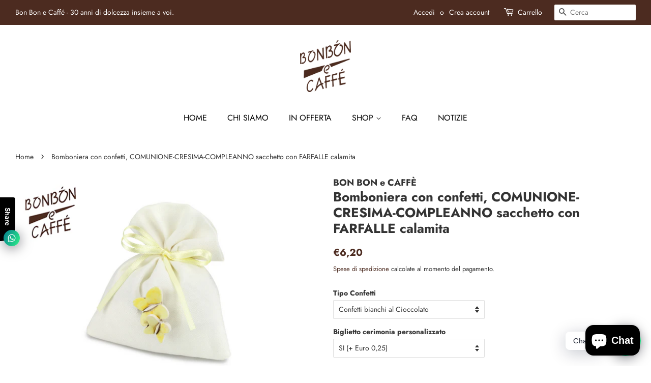

--- FILE ---
content_type: text/html; charset=utf-8
request_url: https://www.bonbonecaffe.com/products/cc20saf-928fg
body_size: 23286
content:
<!doctype html>
<html class="no-js">
<head>
    <!-- Inode conferma dominio facebook  -->
  <meta name="facebook-domain-verification" content="2flqlob1gn4yrbjlnm5aoo7twetljw" />
  <!-- Fine -->
  <!-- Inode per iubenda -->
  <script type="text/javascript">
var _iub = _iub || [];
_iub.csConfiguration = {"whitelabel":false,"lang":"it","siteId":2053860,"consentOnContinuedBrowsing":false,"perPurposeConsent":true,"cookiePolicyId":81940250, "banner":{ "acceptButtonDisplay":true,"customizeButtonDisplay":true,"acceptButtonColor":"#4c2b20","acceptButtonCaptionColor":"white","customizeButtonColor":"#212121","customizeButtonCaptionColor":"white","rejectButtonColor":"#4c2b20","rejectButtonCaptionColor":"white","position":"bottom","textColor":"white","backgroundColor":"#000001","rejectButtonDisplay":true,"listPurposes":true }};
</script>
<script type="text/javascript" src="//cdn.iubenda.com/cs/iubenda_cs.js" charset="UTF-8" async></script>
  <!-- Fine -->

  <!-- Basic page needs ================================================== -->
  <meta charset="utf-8">
  <meta http-equiv="X-UA-Compatible" content="IE=edge,chrome=1">

  
  <link rel="shortcut icon" href="//www.bonbonecaffe.com/cdn/shop/files/Bon_Bon_e_Caffe_new_logo_32x32.png?v=1614368019" type="image/png" />
  

  <!-- Title and description ================================================== -->
  <title>
  Bomboniera con confetti, COMUNIONE-CRESIMA-COMPLEANNO sacchetto con FA &ndash; Bon Bon e Caffè
  </title>

  
  <meta name="description" content="Bomboniera FARFALLE calamita, COMUNIONE-CRESIMA-COMPLEANNO sacchetto cm 11,5 x h 14,5 con numero 5 confetti e bigliettino personalizzato (inserire i dati del bigliettino in fase di ordine) • CONFETTI AVOLA (Senza Glutine) Pregiata mandorla di avola pelata (calibro 40) ricoperta da un sottilissimo strato di zucchero che">
  

  <!-- Social meta ================================================== -->
  <!-- /snippets/social-meta-tags.liquid -->




<meta property="og:site_name" content="Bon Bon e Caffè">
<meta property="og:url" content="https://www.bonbonecaffe.com/products/cc20saf-928fg">
<meta property="og:title" content="Bomboniera con confetti, COMUNIONE-CRESIMA-COMPLEANNO sacchetto con FA">
<meta property="og:type" content="product">
<meta property="og:description" content="Bomboniera FARFALLE calamita, COMUNIONE-CRESIMA-COMPLEANNO sacchetto cm 11,5 x h 14,5 con numero 5 confetti e bigliettino personalizzato (inserire i dati del bigliettino in fase di ordine) • CONFETTI AVOLA (Senza Glutine) Pregiata mandorla di avola pelata (calibro 40) ricoperta da un sottilissimo strato di zucchero che">

  <meta property="og:price:amount" content="5,40">
  <meta property="og:price:currency" content="EUR">

<meta property="og:image" content="http://www.bonbonecaffe.com/cdn/shop/products/1EfdZ8Cy3NJEMRJq7WE90Trh1uciK-iBA_15c574ad-5003-409d-b4a4-3c8dd859a547_1200x1200.png?v=1616543138">
<meta property="og:image:secure_url" content="https://www.bonbonecaffe.com/cdn/shop/products/1EfdZ8Cy3NJEMRJq7WE90Trh1uciK-iBA_15c574ad-5003-409d-b4a4-3c8dd859a547_1200x1200.png?v=1616543138">


<meta name="twitter:card" content="summary_large_image">
<meta name="twitter:title" content="Bomboniera con confetti, COMUNIONE-CRESIMA-COMPLEANNO sacchetto con FA">
<meta name="twitter:description" content="Bomboniera FARFALLE calamita, COMUNIONE-CRESIMA-COMPLEANNO sacchetto cm 11,5 x h 14,5 con numero 5 confetti e bigliettino personalizzato (inserire i dati del bigliettino in fase di ordine) • CONFETTI AVOLA (Senza Glutine) Pregiata mandorla di avola pelata (calibro 40) ricoperta da un sottilissimo strato di zucchero che">


  <!-- Helpers ================================================== -->
  <link rel="canonical" href="https://www.bonbonecaffe.com/products/cc20saf-928fg">
  <meta name="viewport" content="width=device-width,initial-scale=1">
  <meta name="theme-color" content="#4c2b20">

  <!-- CSS ================================================== -->
  <link href="//www.bonbonecaffe.com/cdn/shop/t/2/assets/timber.scss.css?v=164145071608189654761759261080" rel="stylesheet" type="text/css" media="all" />
  <link href="//www.bonbonecaffe.com/cdn/shop/t/2/assets/theme.scss.css?v=60658790004001150991759261079" rel="stylesheet" type="text/css" media="all" />

  <script>
    window.theme = window.theme || {};

    var theme = {
      strings: {
        addToCart: "Aggiungi al carrello",
        soldOut: "Esaurito",
        unavailable: "Non disponibile",
        zoomClose: "Chiudi (Esc)",
        zoomPrev: "Indietro (Tasto freccia sinistra)",
        zoomNext: "Avanti (Tasto freccia destra)",
        addressError: "Errore durante la ricerca dell\u0026#39;indirizzo",
        addressNoResults: "La ricerca non ha prodotto alcun risultato per questo indirizzo",
        addressQueryLimit: "Hai superato il limite di utilizzo dell'API di Google. Considera l’aggiornamento a un \u003ca href=\"https:\/\/developers.google.com\/maps\/premium\/usage-limits\"\u003ePiano Premium\u003c\/a\u003e.",
        authError: "Si è verificato un problema di autenticazione della chiave API di Google Maps."
      },
      settings: {
        // Adding some settings to allow the editor to update correctly when they are changed
        enableWideLayout: true,
        typeAccentTransform: true,
        typeAccentSpacing: false,
        baseFontSize: '14px',
        headerBaseFontSize: '26px',
        accentFontSize: '16px'
      },
      variables: {
        mediaQueryMedium: 'screen and (max-width: 768px)',
        bpSmall: false
      },
      moneyFormat: "€{{amount_with_comma_separator}}"
    }

    document.documentElement.className = document.documentElement.className.replace('no-js', 'supports-js');
  </script>

  <!-- Header hook for plugins ================================================== -->
  <script>window.performance && window.performance.mark && window.performance.mark('shopify.content_for_header.start');</script><meta name="google-site-verification" content="sFyaI7Gke5qgNj3N07nE93wL2dhfHh1fLMbjMjEGYOU">
<meta name="google-site-verification" content="bvaKQvdLKW9zj4ElbksgcWXXBpNIACJLenMN-uQhWZU">
<meta name="google-site-verification" content="sFyaI7Gke5qgNj3N07nE93wL2dhfHh1fLMbjMjEGYOU">
<meta id="shopify-digital-wallet" name="shopify-digital-wallet" content="/50270732455/digital_wallets/dialog">
<meta name="shopify-checkout-api-token" content="3405c2590ed7535fca8a43d8d44deb61">
<meta id="in-context-paypal-metadata" data-shop-id="50270732455" data-venmo-supported="false" data-environment="production" data-locale="it_IT" data-paypal-v4="true" data-currency="EUR">
<link rel="alternate" type="application/json+oembed" href="https://www.bonbonecaffe.com/products/cc20saf-928fg.oembed">
<script async="async" src="/checkouts/internal/preloads.js?locale=it-IT"></script>
<script id="shopify-features" type="application/json">{"accessToken":"3405c2590ed7535fca8a43d8d44deb61","betas":["rich-media-storefront-analytics"],"domain":"www.bonbonecaffe.com","predictiveSearch":true,"shopId":50270732455,"locale":"it"}</script>
<script>var Shopify = Shopify || {};
Shopify.shop = "bonbonecaffe.myshopify.com";
Shopify.locale = "it";
Shopify.currency = {"active":"EUR","rate":"1.0"};
Shopify.country = "IT";
Shopify.theme = {"name":"Theme export  inode-ecommerce-myshopify-com-min...","id":114782372007,"schema_name":"Minimal","schema_version":"12.0.3","theme_store_id":null,"role":"main"};
Shopify.theme.handle = "null";
Shopify.theme.style = {"id":null,"handle":null};
Shopify.cdnHost = "www.bonbonecaffe.com/cdn";
Shopify.routes = Shopify.routes || {};
Shopify.routes.root = "/";</script>
<script type="module">!function(o){(o.Shopify=o.Shopify||{}).modules=!0}(window);</script>
<script>!function(o){function n(){var o=[];function n(){o.push(Array.prototype.slice.apply(arguments))}return n.q=o,n}var t=o.Shopify=o.Shopify||{};t.loadFeatures=n(),t.autoloadFeatures=n()}(window);</script>
<script id="shop-js-analytics" type="application/json">{"pageType":"product"}</script>
<script defer="defer" async type="module" src="//www.bonbonecaffe.com/cdn/shopifycloud/shop-js/modules/v2/client.init-shop-cart-sync_BZLe7Jwo.it.esm.js"></script>
<script defer="defer" async type="module" src="//www.bonbonecaffe.com/cdn/shopifycloud/shop-js/modules/v2/chunk.common_CohdiOME.esm.js"></script>
<script type="module">
  await import("//www.bonbonecaffe.com/cdn/shopifycloud/shop-js/modules/v2/client.init-shop-cart-sync_BZLe7Jwo.it.esm.js");
await import("//www.bonbonecaffe.com/cdn/shopifycloud/shop-js/modules/v2/chunk.common_CohdiOME.esm.js");

  window.Shopify.SignInWithShop?.initShopCartSync?.({"fedCMEnabled":true,"windoidEnabled":true});

</script>
<script>(function() {
  var isLoaded = false;
  function asyncLoad() {
    if (isLoaded) return;
    isLoaded = true;
    var urls = ["https:\/\/cdn.shopify.com\/s\/files\/1\/0184\/4255\/1360\/files\/whatsapp.v2.min.js?v=1603433644\u0026shop=bonbonecaffe.myshopify.com","https:\/\/cdn.shopify.com\/s\/files\/1\/0184\/4255\/1360\/files\/legal.v3.min.js?v=1612452688\u0026shop=bonbonecaffe.myshopify.com","https:\/\/portal.zakeke.com\/Scripts\/integration\/shopify\/product.js?shop=bonbonecaffe.myshopify.com"];
    for (var i = 0; i < urls.length; i++) {
      var s = document.createElement('script');
      s.type = 'text/javascript';
      s.async = true;
      s.src = urls[i];
      var x = document.getElementsByTagName('script')[0];
      x.parentNode.insertBefore(s, x);
    }
  };
  if(window.attachEvent) {
    window.attachEvent('onload', asyncLoad);
  } else {
    window.addEventListener('load', asyncLoad, false);
  }
})();</script>
<script id="__st">var __st={"a":50270732455,"offset":3600,"reqid":"a00b9b2c-ab40-44a5-b7f9-dccb8b75e5fb-1768585133","pageurl":"www.bonbonecaffe.com\/products\/cc20saf-928fg","u":"9ec6dfb6ee5a","p":"product","rtyp":"product","rid":6594784526503};</script>
<script>window.ShopifyPaypalV4VisibilityTracking = true;</script>
<script id="captcha-bootstrap">!function(){'use strict';const t='contact',e='account',n='new_comment',o=[[t,t],['blogs',n],['comments',n],[t,'customer']],c=[[e,'customer_login'],[e,'guest_login'],[e,'recover_customer_password'],[e,'create_customer']],r=t=>t.map((([t,e])=>`form[action*='/${t}']:not([data-nocaptcha='true']) input[name='form_type'][value='${e}']`)).join(','),a=t=>()=>t?[...document.querySelectorAll(t)].map((t=>t.form)):[];function s(){const t=[...o],e=r(t);return a(e)}const i='password',u='form_key',d=['recaptcha-v3-token','g-recaptcha-response','h-captcha-response',i],f=()=>{try{return window.sessionStorage}catch{return}},m='__shopify_v',_=t=>t.elements[u];function p(t,e,n=!1){try{const o=window.sessionStorage,c=JSON.parse(o.getItem(e)),{data:r}=function(t){const{data:e,action:n}=t;return t[m]||n?{data:e,action:n}:{data:t,action:n}}(c);for(const[e,n]of Object.entries(r))t.elements[e]&&(t.elements[e].value=n);n&&o.removeItem(e)}catch(o){console.error('form repopulation failed',{error:o})}}const l='form_type',E='cptcha';function T(t){t.dataset[E]=!0}const w=window,h=w.document,L='Shopify',v='ce_forms',y='captcha';let A=!1;((t,e)=>{const n=(g='f06e6c50-85a8-45c8-87d0-21a2b65856fe',I='https://cdn.shopify.com/shopifycloud/storefront-forms-hcaptcha/ce_storefront_forms_captcha_hcaptcha.v1.5.2.iife.js',D={infoText:'Protetto da hCaptcha',privacyText:'Privacy',termsText:'Termini'},(t,e,n)=>{const o=w[L][v],c=o.bindForm;if(c)return c(t,g,e,D).then(n);var r;o.q.push([[t,g,e,D],n]),r=I,A||(h.body.append(Object.assign(h.createElement('script'),{id:'captcha-provider',async:!0,src:r})),A=!0)});var g,I,D;w[L]=w[L]||{},w[L][v]=w[L][v]||{},w[L][v].q=[],w[L][y]=w[L][y]||{},w[L][y].protect=function(t,e){n(t,void 0,e),T(t)},Object.freeze(w[L][y]),function(t,e,n,w,h,L){const[v,y,A,g]=function(t,e,n){const i=e?o:[],u=t?c:[],d=[...i,...u],f=r(d),m=r(i),_=r(d.filter((([t,e])=>n.includes(e))));return[a(f),a(m),a(_),s()]}(w,h,L),I=t=>{const e=t.target;return e instanceof HTMLFormElement?e:e&&e.form},D=t=>v().includes(t);t.addEventListener('submit',(t=>{const e=I(t);if(!e)return;const n=D(e)&&!e.dataset.hcaptchaBound&&!e.dataset.recaptchaBound,o=_(e),c=g().includes(e)&&(!o||!o.value);(n||c)&&t.preventDefault(),c&&!n&&(function(t){try{if(!f())return;!function(t){const e=f();if(!e)return;const n=_(t);if(!n)return;const o=n.value;o&&e.removeItem(o)}(t);const e=Array.from(Array(32),(()=>Math.random().toString(36)[2])).join('');!function(t,e){_(t)||t.append(Object.assign(document.createElement('input'),{type:'hidden',name:u})),t.elements[u].value=e}(t,e),function(t,e){const n=f();if(!n)return;const o=[...t.querySelectorAll(`input[type='${i}']`)].map((({name:t})=>t)),c=[...d,...o],r={};for(const[a,s]of new FormData(t).entries())c.includes(a)||(r[a]=s);n.setItem(e,JSON.stringify({[m]:1,action:t.action,data:r}))}(t,e)}catch(e){console.error('failed to persist form',e)}}(e),e.submit())}));const S=(t,e)=>{t&&!t.dataset[E]&&(n(t,e.some((e=>e===t))),T(t))};for(const o of['focusin','change'])t.addEventListener(o,(t=>{const e=I(t);D(e)&&S(e,y())}));const B=e.get('form_key'),M=e.get(l),P=B&&M;t.addEventListener('DOMContentLoaded',(()=>{const t=y();if(P)for(const e of t)e.elements[l].value===M&&p(e,B);[...new Set([...A(),...v().filter((t=>'true'===t.dataset.shopifyCaptcha))])].forEach((e=>S(e,t)))}))}(h,new URLSearchParams(w.location.search),n,t,e,['guest_login'])})(!0,!0)}();</script>
<script integrity="sha256-4kQ18oKyAcykRKYeNunJcIwy7WH5gtpwJnB7kiuLZ1E=" data-source-attribution="shopify.loadfeatures" defer="defer" src="//www.bonbonecaffe.com/cdn/shopifycloud/storefront/assets/storefront/load_feature-a0a9edcb.js" crossorigin="anonymous"></script>
<script data-source-attribution="shopify.dynamic_checkout.dynamic.init">var Shopify=Shopify||{};Shopify.PaymentButton=Shopify.PaymentButton||{isStorefrontPortableWallets:!0,init:function(){window.Shopify.PaymentButton.init=function(){};var t=document.createElement("script");t.src="https://www.bonbonecaffe.com/cdn/shopifycloud/portable-wallets/latest/portable-wallets.it.js",t.type="module",document.head.appendChild(t)}};
</script>
<script data-source-attribution="shopify.dynamic_checkout.buyer_consent">
  function portableWalletsHideBuyerConsent(e){var t=document.getElementById("shopify-buyer-consent"),n=document.getElementById("shopify-subscription-policy-button");t&&n&&(t.classList.add("hidden"),t.setAttribute("aria-hidden","true"),n.removeEventListener("click",e))}function portableWalletsShowBuyerConsent(e){var t=document.getElementById("shopify-buyer-consent"),n=document.getElementById("shopify-subscription-policy-button");t&&n&&(t.classList.remove("hidden"),t.removeAttribute("aria-hidden"),n.addEventListener("click",e))}window.Shopify?.PaymentButton&&(window.Shopify.PaymentButton.hideBuyerConsent=portableWalletsHideBuyerConsent,window.Shopify.PaymentButton.showBuyerConsent=portableWalletsShowBuyerConsent);
</script>
<script data-source-attribution="shopify.dynamic_checkout.cart.bootstrap">document.addEventListener("DOMContentLoaded",(function(){function t(){return document.querySelector("shopify-accelerated-checkout-cart, shopify-accelerated-checkout")}if(t())Shopify.PaymentButton.init();else{new MutationObserver((function(e,n){t()&&(Shopify.PaymentButton.init(),n.disconnect())})).observe(document.body,{childList:!0,subtree:!0})}}));
</script>
<link id="shopify-accelerated-checkout-styles" rel="stylesheet" media="screen" href="https://www.bonbonecaffe.com/cdn/shopifycloud/portable-wallets/latest/accelerated-checkout-backwards-compat.css" crossorigin="anonymous">
<style id="shopify-accelerated-checkout-cart">
        #shopify-buyer-consent {
  margin-top: 1em;
  display: inline-block;
  width: 100%;
}

#shopify-buyer-consent.hidden {
  display: none;
}

#shopify-subscription-policy-button {
  background: none;
  border: none;
  padding: 0;
  text-decoration: underline;
  font-size: inherit;
  cursor: pointer;
}

#shopify-subscription-policy-button::before {
  box-shadow: none;
}

      </style>

<script>window.performance && window.performance.mark && window.performance.mark('shopify.content_for_header.end');</script>

  <script src="//www.bonbonecaffe.com/cdn/shop/t/2/assets/jquery-2.2.3.min.js?v=58211863146907186831603714282" type="text/javascript"></script>

  <script src="//www.bonbonecaffe.com/cdn/shop/t/2/assets/lazysizes.min.js?v=155223123402716617051603714282" async="async"></script>

  
  

<!-- <link rel='stylesheet' href="//www.bonbonecaffe.com/cdn/shop/t/2/assets/css-file-uploader.css?v=24084686857661518391675677511"/> -->
  <!-- Kelkoo ================================================== -->
  <script async="true" type="text/javascript" src="https://s.kk-resources.com/leadtag.js" ></script>
<script src="https://cdn.shopify.com/extensions/7bc9bb47-adfa-4267-963e-cadee5096caf/inbox-1252/assets/inbox-chat-loader.js" type="text/javascript" defer="defer"></script>
<link href="https://monorail-edge.shopifysvc.com" rel="dns-prefetch">
<script>(function(){if ("sendBeacon" in navigator && "performance" in window) {try {var session_token_from_headers = performance.getEntriesByType('navigation')[0].serverTiming.find(x => x.name == '_s').description;} catch {var session_token_from_headers = undefined;}var session_cookie_matches = document.cookie.match(/_shopify_s=([^;]*)/);var session_token_from_cookie = session_cookie_matches && session_cookie_matches.length === 2 ? session_cookie_matches[1] : "";var session_token = session_token_from_headers || session_token_from_cookie || "";function handle_abandonment_event(e) {var entries = performance.getEntries().filter(function(entry) {return /monorail-edge.shopifysvc.com/.test(entry.name);});if (!window.abandonment_tracked && entries.length === 0) {window.abandonment_tracked = true;var currentMs = Date.now();var navigation_start = performance.timing.navigationStart;var payload = {shop_id: 50270732455,url: window.location.href,navigation_start,duration: currentMs - navigation_start,session_token,page_type: "product"};window.navigator.sendBeacon("https://monorail-edge.shopifysvc.com/v1/produce", JSON.stringify({schema_id: "online_store_buyer_site_abandonment/1.1",payload: payload,metadata: {event_created_at_ms: currentMs,event_sent_at_ms: currentMs}}));}}window.addEventListener('pagehide', handle_abandonment_event);}}());</script>
<script id="web-pixels-manager-setup">(function e(e,d,r,n,o){if(void 0===o&&(o={}),!Boolean(null===(a=null===(i=window.Shopify)||void 0===i?void 0:i.analytics)||void 0===a?void 0:a.replayQueue)){var i,a;window.Shopify=window.Shopify||{};var t=window.Shopify;t.analytics=t.analytics||{};var s=t.analytics;s.replayQueue=[],s.publish=function(e,d,r){return s.replayQueue.push([e,d,r]),!0};try{self.performance.mark("wpm:start")}catch(e){}var l=function(){var e={modern:/Edge?\/(1{2}[4-9]|1[2-9]\d|[2-9]\d{2}|\d{4,})\.\d+(\.\d+|)|Firefox\/(1{2}[4-9]|1[2-9]\d|[2-9]\d{2}|\d{4,})\.\d+(\.\d+|)|Chrom(ium|e)\/(9{2}|\d{3,})\.\d+(\.\d+|)|(Maci|X1{2}).+ Version\/(15\.\d+|(1[6-9]|[2-9]\d|\d{3,})\.\d+)([,.]\d+|)( \(\w+\)|)( Mobile\/\w+|) Safari\/|Chrome.+OPR\/(9{2}|\d{3,})\.\d+\.\d+|(CPU[ +]OS|iPhone[ +]OS|CPU[ +]iPhone|CPU IPhone OS|CPU iPad OS)[ +]+(15[._]\d+|(1[6-9]|[2-9]\d|\d{3,})[._]\d+)([._]\d+|)|Android:?[ /-](13[3-9]|1[4-9]\d|[2-9]\d{2}|\d{4,})(\.\d+|)(\.\d+|)|Android.+Firefox\/(13[5-9]|1[4-9]\d|[2-9]\d{2}|\d{4,})\.\d+(\.\d+|)|Android.+Chrom(ium|e)\/(13[3-9]|1[4-9]\d|[2-9]\d{2}|\d{4,})\.\d+(\.\d+|)|SamsungBrowser\/([2-9]\d|\d{3,})\.\d+/,legacy:/Edge?\/(1[6-9]|[2-9]\d|\d{3,})\.\d+(\.\d+|)|Firefox\/(5[4-9]|[6-9]\d|\d{3,})\.\d+(\.\d+|)|Chrom(ium|e)\/(5[1-9]|[6-9]\d|\d{3,})\.\d+(\.\d+|)([\d.]+$|.*Safari\/(?![\d.]+ Edge\/[\d.]+$))|(Maci|X1{2}).+ Version\/(10\.\d+|(1[1-9]|[2-9]\d|\d{3,})\.\d+)([,.]\d+|)( \(\w+\)|)( Mobile\/\w+|) Safari\/|Chrome.+OPR\/(3[89]|[4-9]\d|\d{3,})\.\d+\.\d+|(CPU[ +]OS|iPhone[ +]OS|CPU[ +]iPhone|CPU IPhone OS|CPU iPad OS)[ +]+(10[._]\d+|(1[1-9]|[2-9]\d|\d{3,})[._]\d+)([._]\d+|)|Android:?[ /-](13[3-9]|1[4-9]\d|[2-9]\d{2}|\d{4,})(\.\d+|)(\.\d+|)|Mobile Safari.+OPR\/([89]\d|\d{3,})\.\d+\.\d+|Android.+Firefox\/(13[5-9]|1[4-9]\d|[2-9]\d{2}|\d{4,})\.\d+(\.\d+|)|Android.+Chrom(ium|e)\/(13[3-9]|1[4-9]\d|[2-9]\d{2}|\d{4,})\.\d+(\.\d+|)|Android.+(UC? ?Browser|UCWEB|U3)[ /]?(15\.([5-9]|\d{2,})|(1[6-9]|[2-9]\d|\d{3,})\.\d+)\.\d+|SamsungBrowser\/(5\.\d+|([6-9]|\d{2,})\.\d+)|Android.+MQ{2}Browser\/(14(\.(9|\d{2,})|)|(1[5-9]|[2-9]\d|\d{3,})(\.\d+|))(\.\d+|)|K[Aa][Ii]OS\/(3\.\d+|([4-9]|\d{2,})\.\d+)(\.\d+|)/},d=e.modern,r=e.legacy,n=navigator.userAgent;return n.match(d)?"modern":n.match(r)?"legacy":"unknown"}(),u="modern"===l?"modern":"legacy",c=(null!=n?n:{modern:"",legacy:""})[u],f=function(e){return[e.baseUrl,"/wpm","/b",e.hashVersion,"modern"===e.buildTarget?"m":"l",".js"].join("")}({baseUrl:d,hashVersion:r,buildTarget:u}),m=function(e){var d=e.version,r=e.bundleTarget,n=e.surface,o=e.pageUrl,i=e.monorailEndpoint;return{emit:function(e){var a=e.status,t=e.errorMsg,s=(new Date).getTime(),l=JSON.stringify({metadata:{event_sent_at_ms:s},events:[{schema_id:"web_pixels_manager_load/3.1",payload:{version:d,bundle_target:r,page_url:o,status:a,surface:n,error_msg:t},metadata:{event_created_at_ms:s}}]});if(!i)return console&&console.warn&&console.warn("[Web Pixels Manager] No Monorail endpoint provided, skipping logging."),!1;try{return self.navigator.sendBeacon.bind(self.navigator)(i,l)}catch(e){}var u=new XMLHttpRequest;try{return u.open("POST",i,!0),u.setRequestHeader("Content-Type","text/plain"),u.send(l),!0}catch(e){return console&&console.warn&&console.warn("[Web Pixels Manager] Got an unhandled error while logging to Monorail."),!1}}}}({version:r,bundleTarget:l,surface:e.surface,pageUrl:self.location.href,monorailEndpoint:e.monorailEndpoint});try{o.browserTarget=l,function(e){var d=e.src,r=e.async,n=void 0===r||r,o=e.onload,i=e.onerror,a=e.sri,t=e.scriptDataAttributes,s=void 0===t?{}:t,l=document.createElement("script"),u=document.querySelector("head"),c=document.querySelector("body");if(l.async=n,l.src=d,a&&(l.integrity=a,l.crossOrigin="anonymous"),s)for(var f in s)if(Object.prototype.hasOwnProperty.call(s,f))try{l.dataset[f]=s[f]}catch(e){}if(o&&l.addEventListener("load",o),i&&l.addEventListener("error",i),u)u.appendChild(l);else{if(!c)throw new Error("Did not find a head or body element to append the script");c.appendChild(l)}}({src:f,async:!0,onload:function(){if(!function(){var e,d;return Boolean(null===(d=null===(e=window.Shopify)||void 0===e?void 0:e.analytics)||void 0===d?void 0:d.initialized)}()){var d=window.webPixelsManager.init(e)||void 0;if(d){var r=window.Shopify.analytics;r.replayQueue.forEach((function(e){var r=e[0],n=e[1],o=e[2];d.publishCustomEvent(r,n,o)})),r.replayQueue=[],r.publish=d.publishCustomEvent,r.visitor=d.visitor,r.initialized=!0}}},onerror:function(){return m.emit({status:"failed",errorMsg:"".concat(f," has failed to load")})},sri:function(e){var d=/^sha384-[A-Za-z0-9+/=]+$/;return"string"==typeof e&&d.test(e)}(c)?c:"",scriptDataAttributes:o}),m.emit({status:"loading"})}catch(e){m.emit({status:"failed",errorMsg:(null==e?void 0:e.message)||"Unknown error"})}}})({shopId: 50270732455,storefrontBaseUrl: "https://www.bonbonecaffe.com",extensionsBaseUrl: "https://extensions.shopifycdn.com/cdn/shopifycloud/web-pixels-manager",monorailEndpoint: "https://monorail-edge.shopifysvc.com/unstable/produce_batch",surface: "storefront-renderer",enabledBetaFlags: ["2dca8a86"],webPixelsConfigList: [{"id":"1055621450","configuration":"{\"config\":\"{\\\"pixel_id\\\":\\\"GT-KV5GNGF\\\",\\\"target_country\\\":\\\"IT\\\",\\\"gtag_events\\\":[{\\\"type\\\":\\\"view_item\\\",\\\"action_label\\\":\\\"MC-5TN3TQ7QZJ\\\"},{\\\"type\\\":\\\"purchase\\\",\\\"action_label\\\":\\\"MC-5TN3TQ7QZJ\\\"},{\\\"type\\\":\\\"page_view\\\",\\\"action_label\\\":\\\"MC-5TN3TQ7QZJ\\\"}],\\\"enable_monitoring_mode\\\":false}\"}","eventPayloadVersion":"v1","runtimeContext":"OPEN","scriptVersion":"b2a88bafab3e21179ed38636efcd8a93","type":"APP","apiClientId":1780363,"privacyPurposes":[],"dataSharingAdjustments":{"protectedCustomerApprovalScopes":["read_customer_address","read_customer_email","read_customer_name","read_customer_personal_data","read_customer_phone"]}},{"id":"448004426","configuration":"{\"pixel_id\":\"195672499364870\",\"pixel_type\":\"facebook_pixel\",\"metaapp_system_user_token\":\"-\"}","eventPayloadVersion":"v1","runtimeContext":"OPEN","scriptVersion":"ca16bc87fe92b6042fbaa3acc2fbdaa6","type":"APP","apiClientId":2329312,"privacyPurposes":["ANALYTICS","MARKETING","SALE_OF_DATA"],"dataSharingAdjustments":{"protectedCustomerApprovalScopes":["read_customer_address","read_customer_email","read_customer_name","read_customer_personal_data","read_customer_phone"]}},{"id":"shopify-app-pixel","configuration":"{}","eventPayloadVersion":"v1","runtimeContext":"STRICT","scriptVersion":"0450","apiClientId":"shopify-pixel","type":"APP","privacyPurposes":["ANALYTICS","MARKETING"]},{"id":"shopify-custom-pixel","eventPayloadVersion":"v1","runtimeContext":"LAX","scriptVersion":"0450","apiClientId":"shopify-pixel","type":"CUSTOM","privacyPurposes":["ANALYTICS","MARKETING"]}],isMerchantRequest: false,initData: {"shop":{"name":"Bon Bon e Caffè","paymentSettings":{"currencyCode":"EUR"},"myshopifyDomain":"bonbonecaffe.myshopify.com","countryCode":"IT","storefrontUrl":"https:\/\/www.bonbonecaffe.com"},"customer":null,"cart":null,"checkout":null,"productVariants":[{"price":{"amount":6.2,"currencyCode":"EUR"},"product":{"title":"Bomboniera con confetti, COMUNIONE-CRESIMA-COMPLEANNO sacchetto con FARFALLE calamita","vendor":"BON BON e CAFFÈ","id":"6594784526503","untranslatedTitle":"Bomboniera con confetti, COMUNIONE-CRESIMA-COMPLEANNO sacchetto con FARFALLE calamita","url":"\/products\/cc20saf-928fg","type":"Bomboniere Comunione - Cresima"},"id":"39484656189607","image":{"src":"\/\/www.bonbonecaffe.com\/cdn\/shop\/products\/1EfdZ8Cy3NJEMRJq7WE90Trh1uciK-iBA_15c574ad-5003-409d-b4a4-3c8dd859a547.png?v=1616543138"},"sku":"297","title":"Confetti bianchi al Cioccolato \/ SI (+ Euro 0,25)","untranslatedTitle":"Confetti bianchi al Cioccolato \/ SI (+ Euro 0,25)"},{"price":{"amount":5.4,"currencyCode":"EUR"},"product":{"title":"Bomboniera con confetti, COMUNIONE-CRESIMA-COMPLEANNO sacchetto con FARFALLE calamita","vendor":"BON BON e CAFFÈ","id":"6594784526503","untranslatedTitle":"Bomboniera con confetti, COMUNIONE-CRESIMA-COMPLEANNO sacchetto con FARFALLE calamita","url":"\/products\/cc20saf-928fg","type":"Bomboniere Comunione - Cresima"},"id":"39484656222375","image":{"src":"\/\/www.bonbonecaffe.com\/cdn\/shop\/products\/1EfdZ8Cy3NJEMRJq7WE90Trh1uciK-iBA_15c574ad-5003-409d-b4a4-3c8dd859a547.png?v=1616543138"},"sku":"298","title":"Confetti bianchi al Cioccolato \/ NO","untranslatedTitle":"Confetti bianchi al Cioccolato \/ NO"},{"price":{"amount":6.2,"currencyCode":"EUR"},"product":{"title":"Bomboniera con confetti, COMUNIONE-CRESIMA-COMPLEANNO sacchetto con FARFALLE calamita","vendor":"BON BON e CAFFÈ","id":"6594784526503","untranslatedTitle":"Bomboniera con confetti, COMUNIONE-CRESIMA-COMPLEANNO sacchetto con FARFALLE calamita","url":"\/products\/cc20saf-928fg","type":"Bomboniere Comunione - Cresima"},"id":"39484656255143","image":{"src":"\/\/www.bonbonecaffe.com\/cdn\/shop\/products\/1EfdZ8Cy3NJEMRJq7WE90Trh1uciK-iBA_15c574ad-5003-409d-b4a4-3c8dd859a547.png?v=1616543138"},"sku":"299","title":"Confetti bianchi alla Mandorla Avola Sicilia \/ SI (+ Euro 0,25)","untranslatedTitle":"Confetti bianchi alla Mandorla Avola Sicilia \/ SI (+ Euro 0,25)"},{"price":{"amount":5.4,"currencyCode":"EUR"},"product":{"title":"Bomboniera con confetti, COMUNIONE-CRESIMA-COMPLEANNO sacchetto con FARFALLE calamita","vendor":"BON BON e CAFFÈ","id":"6594784526503","untranslatedTitle":"Bomboniera con confetti, COMUNIONE-CRESIMA-COMPLEANNO sacchetto con FARFALLE calamita","url":"\/products\/cc20saf-928fg","type":"Bomboniere Comunione - Cresima"},"id":"39484656287911","image":{"src":"\/\/www.bonbonecaffe.com\/cdn\/shop\/products\/1EfdZ8Cy3NJEMRJq7WE90Trh1uciK-iBA_15c574ad-5003-409d-b4a4-3c8dd859a547.png?v=1616543138"},"sku":"300","title":"Confetti bianchi alla Mandorla Avola Sicilia \/ NO","untranslatedTitle":"Confetti bianchi alla Mandorla Avola Sicilia \/ NO"}],"purchasingCompany":null},},"https://www.bonbonecaffe.com/cdn","fcfee988w5aeb613cpc8e4bc33m6693e112",{"modern":"","legacy":""},{"shopId":"50270732455","storefrontBaseUrl":"https:\/\/www.bonbonecaffe.com","extensionBaseUrl":"https:\/\/extensions.shopifycdn.com\/cdn\/shopifycloud\/web-pixels-manager","surface":"storefront-renderer","enabledBetaFlags":"[\"2dca8a86\"]","isMerchantRequest":"false","hashVersion":"fcfee988w5aeb613cpc8e4bc33m6693e112","publish":"custom","events":"[[\"page_viewed\",{}],[\"product_viewed\",{\"productVariant\":{\"price\":{\"amount\":6.2,\"currencyCode\":\"EUR\"},\"product\":{\"title\":\"Bomboniera con confetti, COMUNIONE-CRESIMA-COMPLEANNO sacchetto con FARFALLE calamita\",\"vendor\":\"BON BON e CAFFÈ\",\"id\":\"6594784526503\",\"untranslatedTitle\":\"Bomboniera con confetti, COMUNIONE-CRESIMA-COMPLEANNO sacchetto con FARFALLE calamita\",\"url\":\"\/products\/cc20saf-928fg\",\"type\":\"Bomboniere Comunione - Cresima\"},\"id\":\"39484656189607\",\"image\":{\"src\":\"\/\/www.bonbonecaffe.com\/cdn\/shop\/products\/1EfdZ8Cy3NJEMRJq7WE90Trh1uciK-iBA_15c574ad-5003-409d-b4a4-3c8dd859a547.png?v=1616543138\"},\"sku\":\"297\",\"title\":\"Confetti bianchi al Cioccolato \/ SI (+ Euro 0,25)\",\"untranslatedTitle\":\"Confetti bianchi al Cioccolato \/ SI (+ Euro 0,25)\"}}]]"});</script><script>
  window.ShopifyAnalytics = window.ShopifyAnalytics || {};
  window.ShopifyAnalytics.meta = window.ShopifyAnalytics.meta || {};
  window.ShopifyAnalytics.meta.currency = 'EUR';
  var meta = {"product":{"id":6594784526503,"gid":"gid:\/\/shopify\/Product\/6594784526503","vendor":"BON BON e CAFFÈ","type":"Bomboniere Comunione - Cresima","handle":"cc20saf-928fg","variants":[{"id":39484656189607,"price":620,"name":"Bomboniera con confetti, COMUNIONE-CRESIMA-COMPLEANNO sacchetto con FARFALLE calamita - Confetti bianchi al Cioccolato \/ SI (+ Euro 0,25)","public_title":"Confetti bianchi al Cioccolato \/ SI (+ Euro 0,25)","sku":"297"},{"id":39484656222375,"price":540,"name":"Bomboniera con confetti, COMUNIONE-CRESIMA-COMPLEANNO sacchetto con FARFALLE calamita - Confetti bianchi al Cioccolato \/ NO","public_title":"Confetti bianchi al Cioccolato \/ NO","sku":"298"},{"id":39484656255143,"price":620,"name":"Bomboniera con confetti, COMUNIONE-CRESIMA-COMPLEANNO sacchetto con FARFALLE calamita - Confetti bianchi alla Mandorla Avola Sicilia \/ SI (+ Euro 0,25)","public_title":"Confetti bianchi alla Mandorla Avola Sicilia \/ SI (+ Euro 0,25)","sku":"299"},{"id":39484656287911,"price":540,"name":"Bomboniera con confetti, COMUNIONE-CRESIMA-COMPLEANNO sacchetto con FARFALLE calamita - Confetti bianchi alla Mandorla Avola Sicilia \/ NO","public_title":"Confetti bianchi alla Mandorla Avola Sicilia \/ NO","sku":"300"}],"remote":false},"page":{"pageType":"product","resourceType":"product","resourceId":6594784526503,"requestId":"a00b9b2c-ab40-44a5-b7f9-dccb8b75e5fb-1768585133"}};
  for (var attr in meta) {
    window.ShopifyAnalytics.meta[attr] = meta[attr];
  }
</script>
<script class="analytics">
  (function () {
    var customDocumentWrite = function(content) {
      var jquery = null;

      if (window.jQuery) {
        jquery = window.jQuery;
      } else if (window.Checkout && window.Checkout.$) {
        jquery = window.Checkout.$;
      }

      if (jquery) {
        jquery('body').append(content);
      }
    };

    var hasLoggedConversion = function(token) {
      if (token) {
        return document.cookie.indexOf('loggedConversion=' + token) !== -1;
      }
      return false;
    }

    var setCookieIfConversion = function(token) {
      if (token) {
        var twoMonthsFromNow = new Date(Date.now());
        twoMonthsFromNow.setMonth(twoMonthsFromNow.getMonth() + 2);

        document.cookie = 'loggedConversion=' + token + '; expires=' + twoMonthsFromNow;
      }
    }

    var trekkie = window.ShopifyAnalytics.lib = window.trekkie = window.trekkie || [];
    if (trekkie.integrations) {
      return;
    }
    trekkie.methods = [
      'identify',
      'page',
      'ready',
      'track',
      'trackForm',
      'trackLink'
    ];
    trekkie.factory = function(method) {
      return function() {
        var args = Array.prototype.slice.call(arguments);
        args.unshift(method);
        trekkie.push(args);
        return trekkie;
      };
    };
    for (var i = 0; i < trekkie.methods.length; i++) {
      var key = trekkie.methods[i];
      trekkie[key] = trekkie.factory(key);
    }
    trekkie.load = function(config) {
      trekkie.config = config || {};
      trekkie.config.initialDocumentCookie = document.cookie;
      var first = document.getElementsByTagName('script')[0];
      var script = document.createElement('script');
      script.type = 'text/javascript';
      script.onerror = function(e) {
        var scriptFallback = document.createElement('script');
        scriptFallback.type = 'text/javascript';
        scriptFallback.onerror = function(error) {
                var Monorail = {
      produce: function produce(monorailDomain, schemaId, payload) {
        var currentMs = new Date().getTime();
        var event = {
          schema_id: schemaId,
          payload: payload,
          metadata: {
            event_created_at_ms: currentMs,
            event_sent_at_ms: currentMs
          }
        };
        return Monorail.sendRequest("https://" + monorailDomain + "/v1/produce", JSON.stringify(event));
      },
      sendRequest: function sendRequest(endpointUrl, payload) {
        // Try the sendBeacon API
        if (window && window.navigator && typeof window.navigator.sendBeacon === 'function' && typeof window.Blob === 'function' && !Monorail.isIos12()) {
          var blobData = new window.Blob([payload], {
            type: 'text/plain'
          });

          if (window.navigator.sendBeacon(endpointUrl, blobData)) {
            return true;
          } // sendBeacon was not successful

        } // XHR beacon

        var xhr = new XMLHttpRequest();

        try {
          xhr.open('POST', endpointUrl);
          xhr.setRequestHeader('Content-Type', 'text/plain');
          xhr.send(payload);
        } catch (e) {
          console.log(e);
        }

        return false;
      },
      isIos12: function isIos12() {
        return window.navigator.userAgent.lastIndexOf('iPhone; CPU iPhone OS 12_') !== -1 || window.navigator.userAgent.lastIndexOf('iPad; CPU OS 12_') !== -1;
      }
    };
    Monorail.produce('monorail-edge.shopifysvc.com',
      'trekkie_storefront_load_errors/1.1',
      {shop_id: 50270732455,
      theme_id: 114782372007,
      app_name: "storefront",
      context_url: window.location.href,
      source_url: "//www.bonbonecaffe.com/cdn/s/trekkie.storefront.cd680fe47e6c39ca5d5df5f0a32d569bc48c0f27.min.js"});

        };
        scriptFallback.async = true;
        scriptFallback.src = '//www.bonbonecaffe.com/cdn/s/trekkie.storefront.cd680fe47e6c39ca5d5df5f0a32d569bc48c0f27.min.js';
        first.parentNode.insertBefore(scriptFallback, first);
      };
      script.async = true;
      script.src = '//www.bonbonecaffe.com/cdn/s/trekkie.storefront.cd680fe47e6c39ca5d5df5f0a32d569bc48c0f27.min.js';
      first.parentNode.insertBefore(script, first);
    };
    trekkie.load(
      {"Trekkie":{"appName":"storefront","development":false,"defaultAttributes":{"shopId":50270732455,"isMerchantRequest":null,"themeId":114782372007,"themeCityHash":"10662058657626580162","contentLanguage":"it","currency":"EUR","eventMetadataId":"b11f1219-5b07-4553-917e-18fafd5e7073"},"isServerSideCookieWritingEnabled":true,"monorailRegion":"shop_domain","enabledBetaFlags":["65f19447"]},"Session Attribution":{},"S2S":{"facebookCapiEnabled":true,"source":"trekkie-storefront-renderer","apiClientId":580111}}
    );

    var loaded = false;
    trekkie.ready(function() {
      if (loaded) return;
      loaded = true;

      window.ShopifyAnalytics.lib = window.trekkie;

      var originalDocumentWrite = document.write;
      document.write = customDocumentWrite;
      try { window.ShopifyAnalytics.merchantGoogleAnalytics.call(this); } catch(error) {};
      document.write = originalDocumentWrite;

      window.ShopifyAnalytics.lib.page(null,{"pageType":"product","resourceType":"product","resourceId":6594784526503,"requestId":"a00b9b2c-ab40-44a5-b7f9-dccb8b75e5fb-1768585133","shopifyEmitted":true});

      var match = window.location.pathname.match(/checkouts\/(.+)\/(thank_you|post_purchase)/)
      var token = match? match[1]: undefined;
      if (!hasLoggedConversion(token)) {
        setCookieIfConversion(token);
        window.ShopifyAnalytics.lib.track("Viewed Product",{"currency":"EUR","variantId":39484656189607,"productId":6594784526503,"productGid":"gid:\/\/shopify\/Product\/6594784526503","name":"Bomboniera con confetti, COMUNIONE-CRESIMA-COMPLEANNO sacchetto con FARFALLE calamita - Confetti bianchi al Cioccolato \/ SI (+ Euro 0,25)","price":"6.20","sku":"297","brand":"BON BON e CAFFÈ","variant":"Confetti bianchi al Cioccolato \/ SI (+ Euro 0,25)","category":"Bomboniere Comunione - Cresima","nonInteraction":true,"remote":false},undefined,undefined,{"shopifyEmitted":true});
      window.ShopifyAnalytics.lib.track("monorail:\/\/trekkie_storefront_viewed_product\/1.1",{"currency":"EUR","variantId":39484656189607,"productId":6594784526503,"productGid":"gid:\/\/shopify\/Product\/6594784526503","name":"Bomboniera con confetti, COMUNIONE-CRESIMA-COMPLEANNO sacchetto con FARFALLE calamita - Confetti bianchi al Cioccolato \/ SI (+ Euro 0,25)","price":"6.20","sku":"297","brand":"BON BON e CAFFÈ","variant":"Confetti bianchi al Cioccolato \/ SI (+ Euro 0,25)","category":"Bomboniere Comunione - Cresima","nonInteraction":true,"remote":false,"referer":"https:\/\/www.bonbonecaffe.com\/products\/cc20saf-928fg"});
      }
    });


        var eventsListenerScript = document.createElement('script');
        eventsListenerScript.async = true;
        eventsListenerScript.src = "//www.bonbonecaffe.com/cdn/shopifycloud/storefront/assets/shop_events_listener-3da45d37.js";
        document.getElementsByTagName('head')[0].appendChild(eventsListenerScript);

})();</script>
  <script>
  if (!window.ga || (window.ga && typeof window.ga !== 'function')) {
    window.ga = function ga() {
      (window.ga.q = window.ga.q || []).push(arguments);
      if (window.Shopify && window.Shopify.analytics && typeof window.Shopify.analytics.publish === 'function') {
        window.Shopify.analytics.publish("ga_stub_called", {}, {sendTo: "google_osp_migration"});
      }
      console.error("Shopify's Google Analytics stub called with:", Array.from(arguments), "\nSee https://help.shopify.com/manual/promoting-marketing/pixels/pixel-migration#google for more information.");
    };
    if (window.Shopify && window.Shopify.analytics && typeof window.Shopify.analytics.publish === 'function') {
      window.Shopify.analytics.publish("ga_stub_initialized", {}, {sendTo: "google_osp_migration"});
    }
  }
</script>
<script
  defer
  src="https://www.bonbonecaffe.com/cdn/shopifycloud/perf-kit/shopify-perf-kit-3.0.4.min.js"
  data-application="storefront-renderer"
  data-shop-id="50270732455"
  data-render-region="gcp-us-east1"
  data-page-type="product"
  data-theme-instance-id="114782372007"
  data-theme-name="Minimal"
  data-theme-version="12.0.3"
  data-monorail-region="shop_domain"
  data-resource-timing-sampling-rate="10"
  data-shs="true"
  data-shs-beacon="true"
  data-shs-export-with-fetch="true"
  data-shs-logs-sample-rate="1"
  data-shs-beacon-endpoint="https://www.bonbonecaffe.com/api/collect"
></script>
</head>

<body id="bomboniera-con-confetti-comunione-cresima-compleanno-sacchetto-con-fa" class="template-product">
<!-- Google Tag Manager (noscript) -->
<noscript><iframe src="https://www.googletagmanager.com/ns.html?id=GTM-TG8C4N4"
height="0" width="0" style="display:none;visibility:hidden"></iframe></noscript>
<!-- End Google Tag Manager (noscript) -->  
  <div id="shopify-section-header" class="shopify-section"><style>
  .logo__image-wrapper {
    max-width: 100px;
  }
  /*================= If logo is above navigation ================== */
  
    .site-nav {
      
      margin-top: 30px;
    }

    
      .logo__image-wrapper {
        margin: 0 auto;
      }
    
  

  /*============ If logo is on the same line as navigation ============ */
  


  
</style>

<div data-section-id="header" data-section-type="header-section">
  <div class="header-bar">
    <div class="wrapper medium-down--hide">
      <div class="post-large--display-table">

        
          <div class="header-bar__left post-large--display-table-cell">

            

            

            
              <div class="header-bar__module header-bar__message">
                
                  Bon Bon e Caffé - 30 anni di dolcezza insieme a voi.
                
              </div>
            

          </div>
        

        <div class="header-bar__right post-large--display-table-cell">

          
            <ul class="header-bar__module header-bar__module--list">
              
                <li>
                  <a href="/account/login" id="customer_login_link">Accedi</a>
                </li>
                <li>o</li>
                <li>
                  <a href="/account/register" id="customer_register_link">Crea account</a>
                </li>
              
            </ul>
          

          <div class="header-bar__module">
            <span class="header-bar__sep" aria-hidden="true"></span>
            <a href="/cart" class="cart-page-link">
              <span class="icon icon-cart header-bar__cart-icon" aria-hidden="true"></span>
            </a>
          </div>

          <div class="header-bar__module">
            <a href="/cart" class="cart-page-link">
              Carrello
              <span class="cart-count header-bar__cart-count hidden-count">0</span>
            </a>
          </div>

          
            
              <div class="header-bar__module header-bar__search">
                


  <form action="/search" method="get" class="header-bar__search-form clearfix" role="search">
    
    <button type="submit" class="btn btn--search icon-fallback-text header-bar__search-submit">
      <span class="icon icon-search" aria-hidden="true"></span>
      <span class="fallback-text">Cerca</span>
    </button>
    <input type="search" name="q" value="" aria-label="Cerca" class="header-bar__search-input" placeholder="Cerca">
  </form>


              </div>
            
          

        </div>
      </div>
    </div>

    <div class="wrapper post-large--hide announcement-bar--mobile">
      
        
          <span>Bon Bon e Caffé - 30 anni di dolcezza insieme a voi.</span>
        
      
    </div>

    <div class="wrapper post-large--hide">
      
        <button type="button" class="mobile-nav-trigger" id="MobileNavTrigger" aria-controls="MobileNav" aria-expanded="false">
          <span class="icon icon-hamburger" aria-hidden="true"></span>
          Menu
        </button>
      
      <a href="/cart" class="cart-page-link mobile-cart-page-link">
        <span class="icon icon-cart header-bar__cart-icon" aria-hidden="true"></span>
        Carrello <span class="cart-count hidden-count">0</span>
      </a>
    </div>
    <nav role="navigation">
  <ul id="MobileNav" class="mobile-nav post-large--hide">
    
      
        <li class="mobile-nav__link">
          <a
            href="/"
            class="mobile-nav"
            >
            Home
          </a>
        </li>
      
    
      
        <li class="mobile-nav__link">
          <a
            href="/pages/chi-siamo"
            class="mobile-nav"
            >
            Chi Siamo
          </a>
        </li>
      
    
      
        <li class="mobile-nav__link">
          <a
            href="/collections/in-offerta"
            class="mobile-nav"
            >
            In offerta
          </a>
        </li>
      
    
      
        
        <li class="mobile-nav__link" aria-haspopup="true">
          <a
            href="/collections/all"
            class="mobile-nav__sublist-trigger"
            aria-controls="MobileNav-Parent-4"
            aria-expanded="false">
            Shop
            <span class="icon-fallback-text mobile-nav__sublist-expand" aria-hidden="true">
  <span class="icon icon-plus" aria-hidden="true"></span>
  <span class="fallback-text">+</span>
</span>
<span class="icon-fallback-text mobile-nav__sublist-contract" aria-hidden="true">
  <span class="icon icon-minus" aria-hidden="true"></span>
  <span class="fallback-text">-</span>
</span>

          </a>
          <ul
            id="MobileNav-Parent-4"
            class="mobile-nav__sublist">
            
              <li class="mobile-nav__sublist-link ">
                <a href="/collections/all" class="site-nav__link">Nessuna <span class="visually-hidden">Shop</span></a>
              </li>
            
            
              
                <li class="mobile-nav__sublist-link">
                  <a
                    href="https://www.bonbonecaffe.com/collections/baci"
                    >
                    Baci
                  </a>
                </li>
              
            
              
                <li class="mobile-nav__sublist-link">
                  <a
                    href="https://www.bonbonecaffe.com/collections/cioccolatini"
                    >
                    Cioccolatini
                  </a>
                </li>
              
            
              
                <li class="mobile-nav__sublist-link">
                  <a
                    href="https://www.bonbonecaffe.com/collections/caramelle"
                    >
                    Caramelle
                  </a>
                </li>
              
            
              
                <li class="mobile-nav__sublist-link">
                  <a
                    href="https://www.bonbonecaffe.com/collections/amaretti"
                    >
                    Amaretti
                  </a>
                </li>
              
            
              
                <li class="mobile-nav__sublist-link">
                  <a
                    href="https://www.bonbonecaffe.com/collections/the-e-tisane"
                    >
                    The e Tisane
                  </a>
                </li>
              
            
              
                <li class="mobile-nav__sublist-link">
                  <a
                    href="https://www.bonbonecaffe.com/collections/caffe"
                    >
                    Caffè e Capsule
                  </a>
                </li>
              
            
              
                <li class="mobile-nav__sublist-link">
                  <a
                    href="https://www.bonbonecaffe.com/collections/pastiglie-leone"
                    >
                    Pastiglie Leone e Liquirizia Amarelli
                  </a>
                </li>
              
            
              
                <li class="mobile-nav__sublist-link">
                  <a
                    href="https://www.bonbonecaffe.com/collections/colombe-pasquali"
                    >
                    Colombe Pasquali
                  </a>
                </li>
              
            
              
                <li class="mobile-nav__sublist-link">
                  <a
                    href="https://www.bonbonecaffe.com/collections/ovetti-di-cioccolato"
                    >
                    Ovetti di Cioccolato
                  </a>
                </li>
              
            
              
                <li class="mobile-nav__sublist-link">
                  <a
                    href="https://www.bonbonecaffe.com/collections/bomboniere"
                    >
                    Bomboniere (Panoramica)
                  </a>
                </li>
              
            
              
                <li class="mobile-nav__sublist-link">
                  <a
                    href="https://www.bonbonecaffe.com/collections/uova-di-pasqua"
                    >
                    Uova di Pasqua
                  </a>
                </li>
              
            
              
                <li class="mobile-nav__sublist-link">
                  <a
                    href="https://www.bonbonecaffe.com/collections/panettoni"
                    >
                    Panettoni
                  </a>
                </li>
              
            
          </ul>
        </li>
      
    
      
        <li class="mobile-nav__link">
          <a
            href="https://bonbonecaffe.myshopify.com/a/faq"
            class="mobile-nav"
            >
            FAQ
          </a>
        </li>
      
    
      
        <li class="mobile-nav__link">
          <a
            href="https://www.targatocn.it/2022/03/16/leggi-notizia/argomenti/economia-7/articolo/bon-bon-e-caffe-delizie-e-bonta-artigianali-nel-cuore-di-fossano.html"
            class="mobile-nav"
            >
            NOTIZIE
          </a>
        </li>
      
    

    
      
        <li class="mobile-nav__link">
          <a href="/account/login" id="customer_login_link">Accedi</a>
        </li>
        <li class="mobile-nav__link">
          <a href="/account/register" id="customer_register_link">Crea account</a>
        </li>
      
    

    <li class="mobile-nav__link">
      
        <div class="header-bar__module header-bar__search">
          


  <form action="/search" method="get" class="header-bar__search-form clearfix" role="search">
    
    <button type="submit" class="btn btn--search icon-fallback-text header-bar__search-submit">
      <span class="icon icon-search" aria-hidden="true"></span>
      <span class="fallback-text">Cerca</span>
    </button>
    <input type="search" name="q" value="" aria-label="Cerca" class="header-bar__search-input" placeholder="Cerca">
  </form>


        </div>
      
    </li>
  </ul>
</nav>

  </div>

  <header class="site-header" role="banner">
    <div class="wrapper">

      
        <div class="grid--full">
          <div class="grid__item">
            
              <div class="h1 site-header__logo" itemscope itemtype="http://schema.org/Organization">
            
              
                <noscript>
                  
                  <div class="logo__image-wrapper">
                    <img src="//www.bonbonecaffe.com/cdn/shop/files/Bon_Bon_e_Caffe_new_logo_100x.png?v=1614368019" alt="Bon Bon e Caffè" />
                  </div>
                </noscript>
                <div class="logo__image-wrapper supports-js">
                  <a href="/" itemprop="url" style="padding-top:101.62499999999999%;">
                    
                    <img class="logo__image lazyload"
                         src="//www.bonbonecaffe.com/cdn/shop/files/Bon_Bon_e_Caffe_new_logo_300x300.png?v=1614368019"
                         data-src="//www.bonbonecaffe.com/cdn/shop/files/Bon_Bon_e_Caffe_new_logo_{width}x.png?v=1614368019"
                         data-widths="[120, 180, 360, 540, 720, 900, 1080, 1296, 1512, 1728, 1944, 2048]"
                         data-aspectratio="0.984009840098401"
                         data-sizes="auto"
                         alt="Bon Bon e Caffè"
                         itemprop="logo">
                  </a>
                </div>
              
            
              </div>
            
          </div>
        </div>
        <div class="grid--full medium-down--hide">
          <div class="grid__item">
            
<nav>
  <ul class="site-nav" id="AccessibleNav">
    
      
        <li>
          <a
            href="/"
            class="site-nav__link"
            data-meganav-type="child"
            >
              Home
          </a>
        </li>
      
    
      
        <li>
          <a
            href="/pages/chi-siamo"
            class="site-nav__link"
            data-meganav-type="child"
            >
              Chi Siamo
          </a>
        </li>
      
    
      
        <li>
          <a
            href="/collections/in-offerta"
            class="site-nav__link"
            data-meganav-type="child"
            >
              In offerta
          </a>
        </li>
      
    
      
      
        <li
          class="site-nav--has-dropdown "
          aria-haspopup="true">
          <a
            href="/collections/all"
            class="site-nav__link"
            data-meganav-type="parent"
            aria-controls="MenuParent-4"
            aria-expanded="false"
            >
              Shop
              <span class="icon icon-arrow-down" aria-hidden="true"></span>
          </a>
          <ul
            id="MenuParent-4"
            class="site-nav__dropdown "
            data-meganav-dropdown>
            
              
                <li>
                  <a
                    href="https://www.bonbonecaffe.com/collections/baci"
                    class="site-nav__link"
                    data-meganav-type="child"
                    
                    tabindex="-1">
                      Baci
                  </a>
                </li>
              
            
              
                <li>
                  <a
                    href="https://www.bonbonecaffe.com/collections/cioccolatini"
                    class="site-nav__link"
                    data-meganav-type="child"
                    
                    tabindex="-1">
                      Cioccolatini
                  </a>
                </li>
              
            
              
                <li>
                  <a
                    href="https://www.bonbonecaffe.com/collections/caramelle"
                    class="site-nav__link"
                    data-meganav-type="child"
                    
                    tabindex="-1">
                      Caramelle
                  </a>
                </li>
              
            
              
                <li>
                  <a
                    href="https://www.bonbonecaffe.com/collections/amaretti"
                    class="site-nav__link"
                    data-meganav-type="child"
                    
                    tabindex="-1">
                      Amaretti
                  </a>
                </li>
              
            
              
                <li>
                  <a
                    href="https://www.bonbonecaffe.com/collections/the-e-tisane"
                    class="site-nav__link"
                    data-meganav-type="child"
                    
                    tabindex="-1">
                      The e Tisane
                  </a>
                </li>
              
            
              
                <li>
                  <a
                    href="https://www.bonbonecaffe.com/collections/caffe"
                    class="site-nav__link"
                    data-meganav-type="child"
                    
                    tabindex="-1">
                      Caffè e Capsule
                  </a>
                </li>
              
            
              
                <li>
                  <a
                    href="https://www.bonbonecaffe.com/collections/pastiglie-leone"
                    class="site-nav__link"
                    data-meganav-type="child"
                    
                    tabindex="-1">
                      Pastiglie Leone e Liquirizia Amarelli
                  </a>
                </li>
              
            
              
                <li>
                  <a
                    href="https://www.bonbonecaffe.com/collections/colombe-pasquali"
                    class="site-nav__link"
                    data-meganav-type="child"
                    
                    tabindex="-1">
                      Colombe Pasquali
                  </a>
                </li>
              
            
              
                <li>
                  <a
                    href="https://www.bonbonecaffe.com/collections/ovetti-di-cioccolato"
                    class="site-nav__link"
                    data-meganav-type="child"
                    
                    tabindex="-1">
                      Ovetti di Cioccolato
                  </a>
                </li>
              
            
              
                <li>
                  <a
                    href="https://www.bonbonecaffe.com/collections/bomboniere"
                    class="site-nav__link"
                    data-meganav-type="child"
                    
                    tabindex="-1">
                      Bomboniere (Panoramica)
                  </a>
                </li>
              
            
              
                <li>
                  <a
                    href="https://www.bonbonecaffe.com/collections/uova-di-pasqua"
                    class="site-nav__link"
                    data-meganav-type="child"
                    
                    tabindex="-1">
                      Uova di Pasqua
                  </a>
                </li>
              
            
              
                <li>
                  <a
                    href="https://www.bonbonecaffe.com/collections/panettoni"
                    class="site-nav__link"
                    data-meganav-type="child"
                    
                    tabindex="-1">
                      Panettoni
                  </a>
                </li>
              
            
          </ul>
        </li>
      
    
      
        <li>
          <a
            href="https://bonbonecaffe.myshopify.com/a/faq"
            class="site-nav__link"
            data-meganav-type="child"
            >
              FAQ
          </a>
        </li>
      
    
      
        <li>
          <a
            href="https://www.targatocn.it/2022/03/16/leggi-notizia/argomenti/economia-7/articolo/bon-bon-e-caffe-delizie-e-bonta-artigianali-nel-cuore-di-fossano.html"
            class="site-nav__link"
            data-meganav-type="child"
            >
              NOTIZIE
          </a>
        </li>
      
    
  </ul>
</nav>

          </div>
        </div>
      

    </div>
  </header>
</div>



</div>

  <main class="wrapper main-content" role="main">
    <div class="grid">
        <div class="grid__item">
          

<div id="shopify-section-product-template" class="shopify-section"><div itemscope itemtype="http://schema.org/Product" id="ProductSection" data-section-id="product-template" data-section-type="product-template" data-image-zoom-type="zoom-in" data-show-extra-tab="true" data-extra-tab-content="" data-enable-history-state="true">

  

  
    <style>
      @media screen and (min-width: 769px){
        .single-option-selector,
        .quantity-selector {
          
            min-width: 50%;
          
        }
      }
    </style>
  

  <meta itemprop="url" content="https://www.bonbonecaffe.com/products/cc20saf-928fg">
  <meta itemprop="image" content="//www.bonbonecaffe.com/cdn/shop/products/1EfdZ8Cy3NJEMRJq7WE90Trh1uciK-iBA_15c574ad-5003-409d-b4a4-3c8dd859a547_grande.png?v=1616543138">

  <div class="section-header section-header--breadcrumb">
    

<nav class="breadcrumb" role="navigation" aria-label="breadcrumbs">
  <a href="/" title="Torna alla pagina iniziale">Home</a>

  

    
    <span aria-hidden="true" class="breadcrumb__sep">&rsaquo;</span>
    <span>Bomboniera con confetti, COMUNIONE-CRESIMA-COMPLEANNO sacchetto con FARFALLE calamita</span>

  
</nav>


  </div>

  <div class="product-single">
    <div class="grid product-single__hero">
      <div class="grid__item post-large--one-half">

        

          <div class="product-single__photos">
            

            
              
              
<style>
  

  #ProductImage-28243284656295 {
    max-width: 600px;
    max-height: 400px;
  }
  #ProductImageWrapper-28243284656295 {
    max-width: 600px;
  }
</style>


              <div id="ProductImageWrapper-28243284656295" class="product-single__image-wrapper supports-js" data-image-id="28243284656295">
                <div style="padding-top:66.66666666666666%;">
                  <img id="ProductImage-28243284656295"
                       class="product-single__image lazyload"
                       src="//www.bonbonecaffe.com/cdn/shop/products/1EfdZ8Cy3NJEMRJq7WE90Trh1uciK-iBA_15c574ad-5003-409d-b4a4-3c8dd859a547_300x300.png?v=1616543138"
                       data-src="//www.bonbonecaffe.com/cdn/shop/products/1EfdZ8Cy3NJEMRJq7WE90Trh1uciK-iBA_15c574ad-5003-409d-b4a4-3c8dd859a547_{width}x.png?v=1616543138"
                       data-widths="[180, 370, 540, 740, 900, 1080, 1296, 1512, 1728, 2048]"
                       data-aspectratio="1.5"
                       data-sizes="auto"
                        data-zoom="//www.bonbonecaffe.com/cdn/shop/products/1EfdZ8Cy3NJEMRJq7WE90Trh1uciK-iBA_15c574ad-5003-409d-b4a4-3c8dd859a547_1024x1024@2x.png?v=1616543138"
                       alt="Bomboniera con confetti, COMUNIONE-CRESIMA-COMPLEANNO sacchetto con FARFALLE calamita">
                </div>
              </div>
            

            <noscript>
              <img src="//www.bonbonecaffe.com/cdn/shop/products/1EfdZ8Cy3NJEMRJq7WE90Trh1uciK-iBA_15c574ad-5003-409d-b4a4-3c8dd859a547_1024x1024@2x.png?v=1616543138" alt="Bomboniera con confetti, COMUNIONE-CRESIMA-COMPLEANNO sacchetto con FARFALLE calamita">
            </noscript>
          </div>

          

        

        

      </div>
      <div class="grid__item post-large--one-half">
        
          <span class="h3" itemprop="brand">BON BON e CAFFÈ</span>
        
        <h1 class="product-single__title" itemprop="name">Bomboniera con confetti, COMUNIONE-CRESIMA-COMPLEANNO sacchetto con FARFALLE calamita</h1>

        <div itemprop="offers" itemscope itemtype="http://schema.org/Offer">
          

          <meta itemprop="priceCurrency" content="EUR">
          <link itemprop="availability" href="http://schema.org/InStock">

          <div class="product-single__prices product-single__prices--policy-enabled">
            <span id="PriceA11y" class="visually-hidden">Prezzo di listino</span>
            <span id="ProductPrice" class="product-single__price" itemprop="price" content="5.4">
              €5,40
            </span>

            
              <span id="ComparePriceA11y" class="visually-hidden" aria-hidden="true">Prezzo scontato</span>
              <s id="ComparePrice" class="product-single__sale-price hide">
                €0,00
              </s>
            

            <span class="product-unit-price hide" data-unit-price-container><span class="visually-hidden">Prezzo unitario</span>
  <span data-unit-price></span><span aria-hidden="true">/</span><span class="visually-hidden">per</span><span data-unit-price-base-unit></span></span>


          </div><div class="product-single__policies rte"><a href="/policies/shipping-policy">Spese di spedizione</a> calcolate al momento del pagamento.
</div><form method="post" action="/cart/add" id="product_form_6594784526503" accept-charset="UTF-8" class="product-form--wide" enctype="multipart/form-data"><input type="hidden" name="form_type" value="product" /><input type="hidden" name="utf8" value="✓" />
            <select name="id" id="ProductSelect-product-template" class="product-single__variants">
              
                

                  <option  selected="selected"  data-sku="297" value="39484656189607">Confetti bianchi al Cioccolato / SI (+ Euro 0,25) - €6,20 EUR</option>

                
              
                

                  <option  data-sku="298" value="39484656222375">Confetti bianchi al Cioccolato / NO - €5,40 EUR</option>

                
              
                

                  <option  data-sku="299" value="39484656255143">Confetti bianchi alla Mandorla Avola Sicilia / SI (+ Euro 0,25) - €6,20 EUR</option>

                
              
                

                  <option  data-sku="300" value="39484656287911">Confetti bianchi alla Mandorla Avola Sicilia / NO - €5,40 EUR</option>

                
              
            </select>

            <div class="product-single__quantity">
              <label for="Quantity">Quantità</label>
              <input type="number" id="Quantity" name="quantity" value="1" min="1" class="quantity-selector">
            </div>

          	<!-- inode per prodotti non acquistabili -->
          	
				<button type="submit" name="add" id="AddToCart" class="btn btn--wide">
                <span id="AddToCartText">Aggiungi al carrello</span>
              </button>
          	  <!-- Inode - disabilito pagamento rapido da prodotto -->
          	  <!--
              
			  -->
          	
<input type="hidden" name="product-id" value="6594784526503" /><input type="hidden" name="section-id" value="product-template" /></form>
          
	 
          
          
            <div class="product-description rte" itemprop="description">
              <p>Bomboniera FARFALLE calamita, COMUNIONE-CRESIMA-COMPLEANNO sacchetto cm 11,5 x h 14,5 con numero 5 confetti e bigliettino personalizzato (inserire i dati del bigliettino in fase di ordine)     • CONFETTI AVOLA (Senza Glutine) Pregiata mandorla di avola pelata (calibro 40) ricoperta da un sottilissimo strato di zucchero che preserva la bontà e la freschezza di questo confetto dal gusto assoluto. Una mandorla eccellente il cuore del miglior confetto disponibile. Una mandorla eccellente il cuore del miglior confetto disponibile. • CONFETTI AL CIOCCOLATO (Senza Glutine) La nostra lavorazione di confetti e "dolcezze" al cioccolato prevede l'utilizzo di solo cioccolato puro senza grassi vegetali. Una mandorla eccellente il cuore del miglior confetto disponibile. Una mandorla eccellente è il cuore del miglior confetto disponibile. Una mandorla eccellente il cuore del miglior confetto disponibile.</p>
            </div>
          
          
          <!-- Customer review -->
          <div id="shopify-product-reviews" data-id="6594784526503"></div>

          
            <hr class="hr--clear hr--small">
            <h2 class="h4">Condividi questo prodotto</h2>
            



<div class="social-sharing normal" data-permalink="https://www.bonbonecaffe.com/products/cc20saf-928fg">

  
    <a target="_blank" href="//www.facebook.com/sharer.php?u=https://www.bonbonecaffe.com/products/cc20saf-928fg" class="share-facebook" title="Condividi su Facebook">
      <span class="icon icon-facebook" aria-hidden="true"></span>
      <span class="share-title" aria-hidden="true">Condividi</span>
      <span class="visually-hidden">Condividi su Facebook</span>
    </a>
  

  
    <a target="_blank" href="//twitter.com/share?text=Bomboniera%20con%20confetti,%20COMUNIONE-CRESIMA-COMPLEANNO%20sacchetto%20con%20FARFALLE%20calamita&amp;url=https://www.bonbonecaffe.com/products/cc20saf-928fg" class="share-twitter" title="Twitta su Twitter">
      <span class="icon icon-twitter" aria-hidden="true"></span>
      <span class="share-title" aria-hidden="true">Tweet</span>
      <span class="visually-hidden">Twitta su Twitter</span>
    </a>
  

  

    
      <a target="_blank" href="//pinterest.com/pin/create/button/?url=https://www.bonbonecaffe.com/products/cc20saf-928fg&amp;media=http://www.bonbonecaffe.com/cdn/shop/products/1EfdZ8Cy3NJEMRJq7WE90Trh1uciK-iBA_15c574ad-5003-409d-b4a4-3c8dd859a547_1024x1024.png?v=1616543138&amp;description=Bomboniera%20con%20confetti,%20COMUNIONE-CRESIMA-COMPLEANNO%20sacchetto%20con%20FARFALLE%20calamita" class="share-pinterest" title="Pinna su Pinterest">
        <span class="icon icon-pinterest" aria-hidden="true"></span>
        <span class="share-title" aria-hidden="true">Pin</span>
        <span class="visually-hidden">Pinna su Pinterest</span>
      </a>
    

  

</div>

          
        </div>

      </div>
    </div>
  </div>
</div>


  <script type="application/json" id="ProductJson-product-template">
    {"id":6594784526503,"title":"Bomboniera con confetti, COMUNIONE-CRESIMA-COMPLEANNO sacchetto con FARFALLE calamita","handle":"cc20saf-928fg","description":"\u003cp\u003eBomboniera FARFALLE calamita, COMUNIONE-CRESIMA-COMPLEANNO sacchetto cm 11,5 x h 14,5 con numero 5 confetti e bigliettino personalizzato (inserire i dati del bigliettino in fase di ordine)     • CONFETTI AVOLA (Senza Glutine) Pregiata mandorla di avola pelata (calibro 40) ricoperta da un sottilissimo strato di zucchero che preserva la bontà e la freschezza di questo confetto dal gusto assoluto. Una mandorla eccellente il cuore del miglior confetto disponibile. Una mandorla eccellente il cuore del miglior confetto disponibile. • CONFETTI AL CIOCCOLATO (Senza Glutine) La nostra lavorazione di confetti e \"dolcezze\" al cioccolato prevede l'utilizzo di solo cioccolato puro senza grassi vegetali. Una mandorla eccellente il cuore del miglior confetto disponibile. Una mandorla eccellente è il cuore del miglior confetto disponibile. Una mandorla eccellente il cuore del miglior confetto disponibile.\u003c\/p\u003e","published_at":"2021-03-24T00:45:37+01:00","created_at":"2021-03-24T00:45:38+01:00","vendor":"BON BON e CAFFÈ","type":"Bomboniere Comunione - Cresima","tags":[],"price":540,"price_min":540,"price_max":620,"available":true,"price_varies":true,"compare_at_price":null,"compare_at_price_min":0,"compare_at_price_max":0,"compare_at_price_varies":false,"variants":[{"id":39484656189607,"title":"Confetti bianchi al Cioccolato \/ SI (+ Euro 0,25)","option1":"Confetti bianchi al Cioccolato","option2":"SI (+ Euro 0,25)","option3":null,"sku":"297","requires_shipping":true,"taxable":false,"featured_image":null,"available":true,"name":"Bomboniera con confetti, COMUNIONE-CRESIMA-COMPLEANNO sacchetto con FARFALLE calamita - Confetti bianchi al Cioccolato \/ SI (+ Euro 0,25)","public_title":"Confetti bianchi al Cioccolato \/ SI (+ Euro 0,25)","options":["Confetti bianchi al Cioccolato","SI (+ Euro 0,25)"],"price":620,"weight":100,"compare_at_price":null,"inventory_management":"shopify","barcode":null,"requires_selling_plan":false,"selling_plan_allocations":[]},{"id":39484656222375,"title":"Confetti bianchi al Cioccolato \/ NO","option1":"Confetti bianchi al Cioccolato","option2":"NO","option3":null,"sku":"298","requires_shipping":true,"taxable":false,"featured_image":null,"available":true,"name":"Bomboniera con confetti, COMUNIONE-CRESIMA-COMPLEANNO sacchetto con FARFALLE calamita - Confetti bianchi al Cioccolato \/ NO","public_title":"Confetti bianchi al Cioccolato \/ NO","options":["Confetti bianchi al Cioccolato","NO"],"price":540,"weight":100,"compare_at_price":null,"inventory_management":"shopify","barcode":null,"requires_selling_plan":false,"selling_plan_allocations":[]},{"id":39484656255143,"title":"Confetti bianchi alla Mandorla Avola Sicilia \/ SI (+ Euro 0,25)","option1":"Confetti bianchi alla Mandorla Avola Sicilia","option2":"SI (+ Euro 0,25)","option3":null,"sku":"299","requires_shipping":true,"taxable":false,"featured_image":null,"available":true,"name":"Bomboniera con confetti, COMUNIONE-CRESIMA-COMPLEANNO sacchetto con FARFALLE calamita - Confetti bianchi alla Mandorla Avola Sicilia \/ SI (+ Euro 0,25)","public_title":"Confetti bianchi alla Mandorla Avola Sicilia \/ SI (+ Euro 0,25)","options":["Confetti bianchi alla Mandorla Avola Sicilia","SI (+ Euro 0,25)"],"price":620,"weight":100,"compare_at_price":null,"inventory_management":"shopify","barcode":null,"requires_selling_plan":false,"selling_plan_allocations":[]},{"id":39484656287911,"title":"Confetti bianchi alla Mandorla Avola Sicilia \/ NO","option1":"Confetti bianchi alla Mandorla Avola Sicilia","option2":"NO","option3":null,"sku":"300","requires_shipping":true,"taxable":false,"featured_image":null,"available":true,"name":"Bomboniera con confetti, COMUNIONE-CRESIMA-COMPLEANNO sacchetto con FARFALLE calamita - Confetti bianchi alla Mandorla Avola Sicilia \/ NO","public_title":"Confetti bianchi alla Mandorla Avola Sicilia \/ NO","options":["Confetti bianchi alla Mandorla Avola Sicilia","NO"],"price":540,"weight":100,"compare_at_price":null,"inventory_management":"shopify","barcode":null,"requires_selling_plan":false,"selling_plan_allocations":[]}],"images":["\/\/www.bonbonecaffe.com\/cdn\/shop\/products\/1EfdZ8Cy3NJEMRJq7WE90Trh1uciK-iBA_15c574ad-5003-409d-b4a4-3c8dd859a547.png?v=1616543138"],"featured_image":"\/\/www.bonbonecaffe.com\/cdn\/shop\/products\/1EfdZ8Cy3NJEMRJq7WE90Trh1uciK-iBA_15c574ad-5003-409d-b4a4-3c8dd859a547.png?v=1616543138","options":["Tipo Confetti","Biglietto cerimonia personalizzato"],"media":[{"alt":"Bomboniera con confetti, COMUNIONE-CRESIMA-COMPLEANNO sacchetto con FARFALLE calamita","id":20603962720423,"position":1,"preview_image":{"aspect_ratio":1.5,"height":400,"width":600,"src":"\/\/www.bonbonecaffe.com\/cdn\/shop\/products\/1EfdZ8Cy3NJEMRJq7WE90Trh1uciK-iBA_15c574ad-5003-409d-b4a4-3c8dd859a547.png?v=1616543138"},"aspect_ratio":1.5,"height":400,"media_type":"image","src":"\/\/www.bonbonecaffe.com\/cdn\/shop\/products\/1EfdZ8Cy3NJEMRJq7WE90Trh1uciK-iBA_15c574ad-5003-409d-b4a4-3c8dd859a547.png?v=1616543138","width":600}],"requires_selling_plan":false,"selling_plan_groups":[],"content":"\u003cp\u003eBomboniera FARFALLE calamita, COMUNIONE-CRESIMA-COMPLEANNO sacchetto cm 11,5 x h 14,5 con numero 5 confetti e bigliettino personalizzato (inserire i dati del bigliettino in fase di ordine)     • CONFETTI AVOLA (Senza Glutine) Pregiata mandorla di avola pelata (calibro 40) ricoperta da un sottilissimo strato di zucchero che preserva la bontà e la freschezza di questo confetto dal gusto assoluto. Una mandorla eccellente il cuore del miglior confetto disponibile. Una mandorla eccellente il cuore del miglior confetto disponibile. • CONFETTI AL CIOCCOLATO (Senza Glutine) La nostra lavorazione di confetti e \"dolcezze\" al cioccolato prevede l'utilizzo di solo cioccolato puro senza grassi vegetali. Una mandorla eccellente il cuore del miglior confetto disponibile. Una mandorla eccellente è il cuore del miglior confetto disponibile. Una mandorla eccellente il cuore del miglior confetto disponibile.\u003c\/p\u003e"}
  </script>



</div>
<div id="shopify-section-product-recommendations" class="shopify-section"><hr class="hr--clear hr--small"><div data-base-url="/recommendations/products" data-product-id="6594784526503" data-section-id="product-recommendations" data-section-type="product-recommendations"></div>
</div>
        </div>
    </div>
  </main>

  <div id="shopify-section-footer" class="shopify-section"><footer class="site-footer small--text-center" role="contentinfo">

<div class="wrapper">

  <div class="grid-uniform">

    

    

    
      
          <div class="grid__item post-large--one-quarter medium--one-half">
            
            <h3 class="h4">Links</h3>
            
            <ul class="site-footer__links">
              
                <li><a href="/search">Cerca</a></li>
              
                <li><a href="/pages/condizioni-di-reso">Condizioni  generali di vendita</a></li>
              
                <li><a href="/pages/diritto-di-recesso">Diritto di recesso</a></li>
              
                <li><a href="/pages/garanzia">Garanzia</a></li>
              
                <li><a href="/pages/fatturazione">Fatturazione</a></li>
              
                <li><a href="/pages/note-legali">Note legali</a></li>
              
                <li><a href="/pages/pagamenti">Pagamenti sicuri</a></li>
              
                <li><a href="/pages/spefizione">Spedizione</a></li>
              
                <li><a href="/pages/zero-sprechi">Zero Sprechi</a></li>
              
                <li><a href="/policies/terms-of-service">Termini e condizioni del servizio</a></li>
              
                <li><a href="/policies/refund-policy">Informativa sui rimborsi</a></li>
              
            </ul>
          </div>

        
    
      
          <div class="grid__item post-large--one-quarter medium--one-half">
            <h3 class="h4">Seguici</h3>
              
              <ul class="inline-list social-icons"><li>
      <a class="icon-fallback-text" href="https://www.facebook.com/bonbonecaffe/" title="Bon Bon e Caffè su Facebook" target="_blank" aria-describedby="a11y-new-window-external-message">
        <span class="icon icon-facebook" aria-hidden="true"></span>
        <span class="fallback-text">Facebook</span>
      </a>
    </li><li>
      <a class="icon-fallback-text" href="https://www.instagram.com/bonbonecaffe/" title="Bon Bon e Caffè su Instagram" target="_blank" aria-describedby="a11y-new-window-external-message">
        <span class="icon icon-instagram" aria-hidden="true"></span>
        <span class="fallback-text">Instagram</span>
      </a>
    </li></ul>

          </div>

        
    
      
          <div class="grid__item post-large--one-quarter medium--one-half">
            <h3 class="h4">Newsletter</h3>
            
              <p>Iscriviti per ricevere le ultime novità, offerte e stili</p>
            
            <div class="form-vertical small--hide">
  <form method="post" action="/contact#contact_form" id="contact_form" accept-charset="UTF-8" class="contact-form"><input type="hidden" name="form_type" value="customer" /><input type="hidden" name="utf8" value="✓" />
    
    
      <input type="hidden" name="contact[tags]" value="newsletter">
      <input type="email" value="" placeholder="Indirizzo email" name="contact[email]" id="Email" class="input-group-field" aria-label="Indirizzo email" autocorrect="off" autocapitalize="off">
      <input type="submit" class="btn" name="subscribe" id="subscribe" value="Iscriviti">
    
  </form>
</div>
<div class="form-vertical post-large--hide large--hide medium--hide">
  <form method="post" action="/contact#contact_form" id="contact_form" accept-charset="UTF-8" class="contact-form"><input type="hidden" name="form_type" value="customer" /><input type="hidden" name="utf8" value="✓" />
    
    
      <input type="hidden" name="contact[tags]" value="newsletter">
      <div class="input-group">
        <input type="email" value="" placeholder="Indirizzo email" name="contact[email]" id="Email" class="input-group-field" aria-label="Indirizzo email" autocorrect="off" autocapitalize="off">
        <span class="input-group-btn">
          <button type="submit" class="btn" name="commit" id="subscribe">Iscriviti</button>
        </span>
      </div>
    
  </form>
</div>

          </div>

      
    
      
          <div class="grid__item post-large--one-quarter medium--one-half">
            <h3 class="h4">Contattaci</h3>
            <div class="rte"><p>tel:  0172 60753<br/>cell: 345.4512895<br/>mail: info@bonbonecaffe.com</p><p>BON BON E CAFFE DI APRILE GIANLUCA - <br/>P.IVA 02448300042 <br/>PRLGLC67E23B111A - CN176974 <br/>Via Cavour 2, 12045 Fossano (CN)</p></div>
          </div>

        
    
  </div>

  <hr class="hr--small hr--clear">
<!-- Inode per iubenda -->
  
  <div class=grid>
    <div class="grid__item text-center">
       <a href="https://www.iubenda.com/privacy-policy/81940250" class="iubenda-white no-brand iubenda-embed" title="Privacy Policy ">Privacy Policy</a><script type="text/javascript">(function (w,d) {var loader = function () {var s = d.createElement("script"), tag = d.getElementsByTagName("script")[0]; s.src="https://cdn.iubenda.com/iubenda.js"; tag.parentNode.insertBefore(s,tag);}; if(w.addEventListener){w.addEventListener("load", loader, false);}else if(w.attachEvent){w.attachEvent("onload", loader);}else{w.onload = loader;}})(window, document);</script>
       <a href="https://www.iubenda.com/privacy-policy/81940250/cookie-policy" class="iubenda-white no-brand iubenda-embed" title="Cookie Policy ">Cookie Policy</a><script type="text/javascript">(function (w,d) {var loader = function () {var s = d.createElement("script"), tag = d.getElementsByTagName("script")[0]; s.src="https://cdn.iubenda.com/iubenda.js"; tag.parentNode.insertBefore(s,tag);}; if(w.addEventListener){w.addEventListener("load", loader, false);}else if(w.attachEvent){w.attachEvent("onload", loader);}else{w.onload = loader;}})(window, document);</script>
  <br> <a rel="nofollow" target="_blank" href="https://riolab.net/">Credits</a></div>
  </div>
  <div class="grid">
    <div class="grid__item text-center">
      <p class="site-footer__links">Copyright &copy; 2026, <a href="/" title="">Bon Bon e Caffè</a>.  </p>
    </div>
  </div>

  
    
    <div class="grid">
      <div class="grid__item text-center">
        <span class="visually-hidden">Modalità di pagamento</span>
        <ul class="inline-list payment-icons">
          
            <li>
              <svg class="icon" viewBox="0 0 38 24" xmlns="http://www.w3.org/2000/svg" width="38" height="24" role="img" aria-labelledby="pi-maestro"><title id="pi-maestro">Maestro</title><path opacity=".07" d="M35 0H3C1.3 0 0 1.3 0 3v18c0 1.7 1.4 3 3 3h32c1.7 0 3-1.3 3-3V3c0-1.7-1.4-3-3-3z"/><path fill="#fff" d="M35 1c1.1 0 2 .9 2 2v18c0 1.1-.9 2-2 2H3c-1.1 0-2-.9-2-2V3c0-1.1.9-2 2-2h32"/><circle fill="#EB001B" cx="15" cy="12" r="7"/><circle fill="#00A2E5" cx="23" cy="12" r="7"/><path fill="#7375CF" d="M22 12c0-2.4-1.2-4.5-3-5.7-1.8 1.3-3 3.4-3 5.7s1.2 4.5 3 5.7c1.8-1.2 3-3.3 3-5.7z"/></svg>
            </li>
          
            <li>
              <svg class="icon" viewBox="0 0 38 24" xmlns="http://www.w3.org/2000/svg" role="img" width="38" height="24" aria-labelledby="pi-master"><title id="pi-master">Mastercard</title><path opacity=".07" d="M35 0H3C1.3 0 0 1.3 0 3v18c0 1.7 1.4 3 3 3h32c1.7 0 3-1.3 3-3V3c0-1.7-1.4-3-3-3z"/><path fill="#fff" d="M35 1c1.1 0 2 .9 2 2v18c0 1.1-.9 2-2 2H3c-1.1 0-2-.9-2-2V3c0-1.1.9-2 2-2h32"/><circle fill="#EB001B" cx="15" cy="12" r="7"/><circle fill="#F79E1B" cx="23" cy="12" r="7"/><path fill="#FF5F00" d="M22 12c0-2.4-1.2-4.5-3-5.7-1.8 1.3-3 3.4-3 5.7s1.2 4.5 3 5.7c1.8-1.2 3-3.3 3-5.7z"/></svg>
            </li>
          
            <li>
              <svg class="icon" viewBox="0 0 38 24" xmlns="http://www.w3.org/2000/svg" width="38" height="24" role="img" aria-labelledby="pi-paypal"><title id="pi-paypal">PayPal</title><path opacity=".07" d="M35 0H3C1.3 0 0 1.3 0 3v18c0 1.7 1.4 3 3 3h32c1.7 0 3-1.3 3-3V3c0-1.7-1.4-3-3-3z"/><path fill="#fff" d="M35 1c1.1 0 2 .9 2 2v18c0 1.1-.9 2-2 2H3c-1.1 0-2-.9-2-2V3c0-1.1.9-2 2-2h32"/><path fill="#003087" d="M23.9 8.3c.2-1 0-1.7-.6-2.3-.6-.7-1.7-1-3.1-1h-4.1c-.3 0-.5.2-.6.5L14 15.6c0 .2.1.4.3.4H17l.4-3.4 1.8-2.2 4.7-2.1z"/><path fill="#3086C8" d="M23.9 8.3l-.2.2c-.5 2.8-2.2 3.8-4.6 3.8H18c-.3 0-.5.2-.6.5l-.6 3.9-.2 1c0 .2.1.4.3.4H19c.3 0 .5-.2.5-.4v-.1l.4-2.4v-.1c0-.2.3-.4.5-.4h.3c2.1 0 3.7-.8 4.1-3.2.2-1 .1-1.8-.4-2.4-.1-.5-.3-.7-.5-.8z"/><path fill="#012169" d="M23.3 8.1c-.1-.1-.2-.1-.3-.1-.1 0-.2 0-.3-.1-.3-.1-.7-.1-1.1-.1h-3c-.1 0-.2 0-.2.1-.2.1-.3.2-.3.4l-.7 4.4v.1c0-.3.3-.5.6-.5h1.3c2.5 0 4.1-1 4.6-3.8v-.2c-.1-.1-.3-.2-.5-.2h-.1z"/></svg>
            </li>
          
            <li>
              <svg class="icon" viewBox="-36 25 38 24" xmlns="http://www.w3.org/2000/svg" width="38" height="24" role="img" aria-labelledby="pi-unionpay"><title id="pi-unionpay">Union Pay</title><path fill="#005B9A" d="M-36 46.8v.7-.7zM-18.3 25v24h-7.2c-1.3 0-2.1-1-1.8-2.3l4.4-19.4c.3-1.3 1.9-2.3 3.2-2.3h1.4zm12.6 0c-1.3 0-2.9 1-3.2 2.3l-4.5 19.4c-.3 1.3.5 2.3 1.8 2.3h-4.9V25h10.8z"/><path fill="#E9292D" d="M-19.7 25c-1.3 0-2.9 1.1-3.2 2.3l-4.4 19.4c-.3 1.3.5 2.3 1.8 2.3h-8.9c-.8 0-1.5-.6-1.5-1.4v-21c0-.8.7-1.6 1.5-1.6h14.7z"/><path fill="#0E73B9" d="M-5.7 25c-1.3 0-2.9 1.1-3.2 2.3l-4.4 19.4c-.3 1.3.5 2.3 1.8 2.3H-26h.5c-1.3 0-2.1-1-1.8-2.3l4.4-19.4c.3-1.3 1.9-2.3 3.2-2.3h14z"/><path fill="#059DA4" d="M2 26.6v21c0 .8-.6 1.4-1.5 1.4h-12.1c-1.3 0-2.1-1.1-1.8-2.3l4.5-19.4C-8.6 26-7 25-5.7 25H.5c.9 0 1.5.7 1.5 1.6z"/><path fill="#fff" d="M-21.122 38.645h.14c.14 0 .28-.07.28-.14l.42-.63h1.19l-.21.35h1.4l-.21.63h-1.68c-.21.28-.42.42-.7.42h-.84l.21-.63m-.21.91h3.01l-.21.7h-1.19l-.21.7h1.19l-.21.7h-1.19l-.28 1.05c-.07.14 0 .28.28.21h.98l-.21.7h-1.89c-.35 0-.49-.21-.35-.63l.35-1.33h-.77l.21-.7h.77l.21-.7h-.7l.21-.7zm4.83-1.75v.42s.56-.42 1.12-.42h1.96l-.77 2.66c-.07.28-.35.49-.77.49h-2.24l-.49 1.89c0 .07 0 .14.14.14h.42l-.14.56h-1.12c-.42 0-.56-.14-.49-.35l1.47-5.39h.91zm1.68.77h-1.75l-.21.7s.28-.21.77-.21h1.05l.14-.49zm-.63 1.68c.14 0 .21 0 .21-.14l.14-.35h-1.75l-.14.56 1.54-.07zm-1.19.84h.98v.42h.28c.14 0 .21-.07.21-.14l.07-.28h.84l-.14.49c-.07.35-.35.49-.77.56h-.56v.77c0 .14.07.21.35.21h.49l-.14.56h-1.19c-.35 0-.49-.14-.49-.49l.07-2.1zm4.2-2.45l.21-.84h1.19l-.07.28s.56-.28 1.05-.28h1.47l-.21.84h-.21l-1.12 3.85h.21l-.21.77h-.21l-.07.35h-1.19l.07-.35h-2.17l.21-.77h.21l1.12-3.85h-.28m1.26 0l-.28 1.05s.49-.21.91-.28c.07-.35.21-.77.21-.77h-.84zm-.49 1.54l-.28 1.12s.56-.28.98-.28c.14-.42.21-.77.21-.77l-.91-.07zm.21 2.31l.21-.77h-.84l-.21.77h.84zm2.87-4.69h1.12l.07.42c0 .07.07.14.21.14h.21l-.21.7h-.77c-.28 0-.49-.07-.49-.35l-.14-.91zm-.35 1.47h3.57l-.21.77h-1.19l-.21.7h1.12l-.21.77h-1.26l-.28.42h.63l.14.84c0 .07.07.14.21.14h.21l-.21.7h-.7c-.35 0-.56-.07-.56-.35l-.14-.77-.56.84c-.14.21-.35.35-.63.35h-1.05l.21-.7h.35c.14 0 .21-.07.35-.21l.84-1.26h-1.05l.21-.77h1.19l.21-.7h-1.19l.21-.77zm-19.74-5.04c-.14.7-.42 1.19-.91 1.54-.49.35-1.12.56-1.89.56-.7 0-1.26-.21-1.54-.56-.21-.28-.35-.56-.35-.98 0-.14 0-.35.07-.56l.84-3.92h1.19l-.77 3.92v.28c0 .21.07.35.14.49.14.21.35.28.7.28s.7-.07.91-.28c.21-.21.42-.42.49-.77l.77-3.92h1.19l-.84 3.92m1.12-1.54h.84l-.07.49.14-.14c.28-.28.63-.42 1.05-.42.35 0 .63.14.77.35.14.21.21.49.14.91l-.49 2.38h-.91l.42-2.17c.07-.28.07-.49 0-.56-.07-.14-.21-.14-.35-.14-.21 0-.42.07-.56.21-.14.14-.28.35-.28.63l-.42 2.03h-.91l.63-3.57m9.8 0h.84l-.07.49.14-.14c.28-.28.63-.42 1.05-.42.35 0 .63.14.77.35s.21.49.14.91l-.49 2.38h-.91l.42-2.24c.07-.21 0-.42-.07-.49-.07-.14-.21-.14-.35-.14-.21 0-.42.07-.56.21-.14.14-.28.35-.28.63l-.42 2.03h-.91l.7-3.57m-5.81 0h.98l-.77 3.5h-.98l.77-3.5m.35-1.33h.98l-.21.84h-.98l.21-.84zm1.4 4.55c-.21-.21-.35-.56-.35-.98v-.21c0-.07 0-.21.07-.28.14-.56.35-1.05.7-1.33.35-.35.84-.49 1.33-.49.42 0 .77.14 1.05.35.21.21.35.56.35.98v.21c0 .07 0 .21-.07.28-.14.56-.35.98-.7 1.33-.35.35-.84.49-1.33.49-.35 0-.7-.14-1.05-.35m1.89-.7c.14-.21.28-.49.35-.84v-.35c0-.21-.07-.35-.14-.49a.635.635 0 0 0-.49-.21c-.28 0-.49.07-.63.28-.14.21-.28.49-.35.84v.28c0 .21.07.35.14.49.14.14.28.21.49.21.28.07.42 0 .63-.21m6.51-4.69h2.52c.49 0 .84.14 1.12.35.28.21.35.56.35.91v.28c0 .07 0 .21-.07.28-.07.49-.35.98-.7 1.26-.42.35-.84.49-1.4.49h-1.4l-.42 2.03h-1.19l1.19-5.6m.56 2.59h1.12c.28 0 .49-.07.7-.21.14-.14.28-.35.35-.63v-.28c0-.21-.07-.35-.21-.42-.14-.07-.35-.14-.7-.14h-.91l-.35 1.68zm8.68 3.71c-.35.77-.7 1.26-.91 1.47-.21.21-.63.7-1.61.7l.07-.63c.84-.28 1.26-1.4 1.54-1.96l-.28-3.78h1.19l.07 2.38.91-2.31h1.05l-2.03 4.13m-2.94-3.85l-.42.28c-.42-.35-.84-.56-1.54-.21-.98.49-1.89 4.13.91 2.94l.14.21h1.12l.7-3.29-.91.07m-.56 1.82c-.21.56-.56.84-.91.77-.28-.14-.35-.63-.21-1.19.21-.56.56-.84.91-.77.28.14.35.63.21 1.19"/></svg>
            </li>
          
            <li>
              <svg class="icon" viewBox="0 0 38 24" xmlns="http://www.w3.org/2000/svg" role="img" width="38" height="24" aria-labelledby="pi-visa"><title id="pi-visa">Visa</title><path opacity=".07" d="M35 0H3C1.3 0 0 1.3 0 3v18c0 1.7 1.4 3 3 3h32c1.7 0 3-1.3 3-3V3c0-1.7-1.4-3-3-3z"/><path fill="#fff" d="M35 1c1.1 0 2 .9 2 2v18c0 1.1-.9 2-2 2H3c-1.1 0-2-.9-2-2V3c0-1.1.9-2 2-2h32"/><path d="M28.3 10.1H28c-.4 1-.7 1.5-1 3h1.9c-.3-1.5-.3-2.2-.6-3zm2.9 5.9h-1.7c-.1 0-.1 0-.2-.1l-.2-.9-.1-.2h-2.4c-.1 0-.2 0-.2.2l-.3.9c0 .1-.1.1-.1.1h-2.1l.2-.5L27 8.7c0-.5.3-.7.8-.7h1.5c.1 0 .2 0 .2.2l1.4 6.5c.1.4.2.7.2 1.1.1.1.1.1.1.2zm-13.4-.3l.4-1.8c.1 0 .2.1.2.1.7.3 1.4.5 2.1.4.2 0 .5-.1.7-.2.5-.2.5-.7.1-1.1-.2-.2-.5-.3-.8-.5-.4-.2-.8-.4-1.1-.7-1.2-1-.8-2.4-.1-3.1.6-.4.9-.8 1.7-.8 1.2 0 2.5 0 3.1.2h.1c-.1.6-.2 1.1-.4 1.7-.5-.2-1-.4-1.5-.4-.3 0-.6 0-.9.1-.2 0-.3.1-.4.2-.2.2-.2.5 0 .7l.5.4c.4.2.8.4 1.1.6.5.3 1 .8 1.1 1.4.2.9-.1 1.7-.9 2.3-.5.4-.7.6-1.4.6-1.4 0-2.5.1-3.4-.2-.1.2-.1.2-.2.1zm-3.5.3c.1-.7.1-.7.2-1 .5-2.2 1-4.5 1.4-6.7.1-.2.1-.3.3-.3H18c-.2 1.2-.4 2.1-.7 3.2-.3 1.5-.6 3-1 4.5 0 .2-.1.2-.3.2M5 8.2c0-.1.2-.2.3-.2h3.4c.5 0 .9.3 1 .8l.9 4.4c0 .1 0 .1.1.2 0-.1.1-.1.1-.1l2.1-5.1c-.1-.1 0-.2.1-.2h2.1c0 .1 0 .1-.1.2l-3.1 7.3c-.1.2-.1.3-.2.4-.1.1-.3 0-.5 0H9.7c-.1 0-.2 0-.2-.2L7.9 9.5c-.2-.2-.5-.5-.9-.6-.6-.3-1.7-.5-1.9-.5L5 8.2z" fill="#142688"/></svg>
            </li>
          
        </ul>
      </div>
    </div>
    
  
</div>


</footer>




</div>

    <script src="//www.bonbonecaffe.com/cdn/shopifycloud/storefront/assets/themes_support/option_selection-b017cd28.js" type="text/javascript"></script>
  

  <ul hidden>
    <li id="a11y-refresh-page-message">scegliendo una selezione si ottiene un aggiornamento completo della pagina</li>
    <li id="a11y-external-message">Apre in una nuova finestra.</li>
    <li id="a11y-new-window-external-message">Apre un sito esterno in una nuova finestra.</li>
  </ul>

  <script src="//www.bonbonecaffe.com/cdn/shop/t/2/assets/theme.js?v=111521626819710852421603714283" type="text/javascript"></script>
<div id="shopify-block-Aajk0TllTV2lJZTdoT__15683396631634586217" class="shopify-block shopify-app-block"><script
  id="chat-button-container"
  data-horizontal-position=bottom_right
  data-vertical-position=lowest
  data-icon=chat_bubble
  data-text=chat_with_us
  data-color=#000000
  data-secondary-color=#FFFFFF
  data-ternary-color=#6A6A6A
  
    data-greeting-message=%F0%9F%91%8B+Ciao%21+Se+hai+domande%2C+inviaci+un+messaggio.+Saremo+felici+di+aiutarti%21
  
  data-domain=www.bonbonecaffe.com
  data-shop-domain=www.bonbonecaffe.com
  data-external-identifier=hwtUE2IqWpkANM1MOsbfGM1S8FpulM4K6nHIWPIf2xQ
  
>
</script>


</div></body>
  <script>

if(!window.jQuery){
    var jqueryScript = document.createElement('script');
    jqueryScript.setAttribute('src','https://ajax.googleapis.com/ajax/libs/jquery/3.6.0/jquery.min.js'); 
    document.head.appendChild(jqueryScript); 
}

__DL__jQueryinterval = setInterval(function(){
    // wait for jQuery to load & run script after jQuery has loaded
    if(window.jQuery){
        // search parameters
        getURLParams = function(name, url){
            if (!url) url = window.location.href;
            name = name.replace(/[\[\]]/g, "\\$&");
            var regex = new RegExp("[?&]" + name + "(=([^&#]*)|&|#|$)"),
            results = regex.exec(url);
            if (!results) return null;
            if (!results[2]) return '';
            return decodeURIComponent(results[2].replace(/\+/g, " "));
        };
        
        /**********************
        * DYNAMIC DEPENDENCIES
        ***********************/
        
        __DL__ = {
            dynamicCart: true,  // if cart is dynamic (meaning no refresh on cart add) set to true
            debug: false, // if true, console messages will be displayed
            cart: null,
            wishlist: null,
            removeCart: null
        };
        
        customBindings = {
            cartTriggers: [],
            viewCart: [],
            removeCartTrigger: [],
            cartVisableSelector: [],
            promoSubscriptionsSelectors: [],
            promoSuccess: [],
            ctaSelectors: [],
            newsletterSelectors: [],
            newsletterSuccess: [],
            searchPage: [],
            wishlistSelector: [],
            removeWishlist: [],
            wishlistPage: [],
            searchTermQuery: [getURLParams('q')], // replace var with correct query
        };
        
        /* DO NOT EDIT */
        defaultBindings = {
            cartTriggers: ['form[action="/cart/add"] [type="submit"],.add-to-cart,.cart-btn'],
            viewCart: ['form[action="/cart"],.my-cart,.trigger-cart,#mobileCart'],
            removeCartTrigger: ['[href*="/cart/change"]'],
            cartVisableSelector: ['.inlinecart.is-active,.inline-cart.is-active'],
            promoSubscriptionsSelectors: [],
            promoSuccess: [],
            ctaSelectors: [],
            newsletterSelectors: ['input.contact_email'],
            newsletterSuccess: ['.success_message'],
            searchPage: ['search'],
            wishlistSelector: [],
            removeWishlist: [],
            wishlistPage: []
        };
        
        // stitch bindings
        objectArray = customBindings;
        outputObject = __DL__;
        
        applyBindings = function(objectArray, outputObject){
            for (var x in objectArray) {  
                var key = x;
                var objs = objectArray[x]; 
                values = [];    
                if(objs.length > 0){    
                    values.push(objs);
                    if(key in outputObject){              
                        values.push(outputObject[key]); 
                        outputObject[key] = values.join(", "); 
                    }else{        
                        outputObject[key] = values.join(", ");
                    }   
                }  
            }
        };
        
        applyBindings(customBindings, __DL__);
        applyBindings(defaultBindings, __DL__);
        
        /**********************
        * PREREQUISITE LIBRARIES 
        ***********************/
        
        clearInterval(__DL__jQueryinterval);
        
        // jquery-cookies.js
        if(typeof $.cookie!==undefined){
            (function(a){if(typeof define==='function'&&define.amd){define(['jquery'],a)}else if(typeof exports==='object'){module.exports=a(require('jquery'))}else{a(jQuery)}}(function($){var g=/\+/g;function encode(s){return h.raw?s:encodeURIComponent(s)}function decode(s){return h.raw?s:decodeURIComponent(s)}function stringifyCookieValue(a){return encode(h.json?JSON.stringify(a):String(a))}function parseCookieValue(s){if(s.indexOf('"')===0){s=s.slice(1,-1).replace(/\\"/g,'"').replace(/\\\\/g,'\\')}try{s=decodeURIComponent(s.replace(g,' '));return h.json?JSON.parse(s):s}catch(e){}}function read(s,a){var b=h.raw?s:parseCookieValue(s);return $.isFunction(a)?a(b):b}var h=$.cookie=function(a,b,c){if(arguments.length>1&&!$.isFunction(b)){c=$.extend({},h.defaults,c);if(typeof c.expires==='number'){var d=c.expires,t=c.expires=new Date();t.setMilliseconds(t.getMilliseconds()+d*864e+5)}return(document.cookie=[encode(a),'=',stringifyCookieValue(b),c.expires?'; expires='+c.expires.toUTCString():'',c.path?'; path='+c.path:'',c.domain?'; domain='+c.domain:'',c.secure?'; secure':''].join(''))}var e=a?undefined:{},cookies=document.cookie?document.cookie.split('; '):[],i=0,l=cookies.length;for(;i<l;i++){var f=cookies[i].split('='),name=decode(f.shift()),cookie=f.join('=');if(a===name){e=read(cookie,b);break}if(!a&&(cookie=read(cookie))!==undefined){e[name]=cookie}}return e};h.defaults={};$.removeCookie=function(a,b){$.cookie(a,'',$.extend({},b,{expires:-1}));return!$.cookie(a)}}))}
        
        /**********************
        * Begin dataLayer Build 
        ***********************/
        
        window.dataLayer = window.dataLayer || [];  // init data layer if doesn't already exist

        var template = "product"; 
        
        /**
        * Landing Page Cookie
        * 1. Detect if user just landed on the site
        * 2. Only fires if Page Title matches website */
        
        $.cookie.raw = true;
        if ($.cookie('landingPage') === undefined || $.cookie('landingPage').length === 0) {
            var landingPage = true;
            $.cookie('landingPage', unescape);
            $.removeCookie('landingPage', {path: '/'});
            $.cookie('landingPage', 'landed', {path: '/'});
        } else {
            var landingPage = false;
            $.cookie('landingPage', unescape);
            $.removeCookie('landingPage', {path: '/'});
            $.cookie('landingPage', 'refresh', {path: '/'});
        }
        if (__DL__.debug) {
            console.log('Landing Page: ' + landingPage);
        }
        
        /** 
        * Log State Cookie */
        
        
        var isLoggedIn = false;
        
        if (!isLoggedIn) {
            $.cookie('logState', unescape);
            $.removeCookie('logState', {path: '/'});
            $.cookie('logState', 'loggedOut', {path: '/'});
        } else {
            if ($.cookie('logState') === 'loggedOut' || $.cookie('logState') === undefined) {
                $.cookie('logState', unescape);
                $.removeCookie('logState', {path: '/'});
                $.cookie('logState', 'firstLog', {path: '/'});
            } else if ($.cookie('logState') === 'firstLog') {
                $.cookie('logState', unescape);
                $.removeCookie('logState', {path: '/'});
                $.cookie('logState', 'refresh', {path: '/'});
            }
        }
        
        if ($.cookie('logState') === 'firstLog') {
            var firstLog = true;
        } else {
            var firstLog = false;
        }
        
        /**********************
        * DATALAYER SECTIONS 
        ***********************/
        
        /**
        * DATALAYER: Landing Page
        * Fires any time a user first lands on the site. */
        
        if ($.cookie('landingPage') === 'landed') {
            dataLayer.push({
                'pageType': 'Landing',
                'event': 'first_time_visitor'
            });
        }
        
        /** 
        * DATALAYER: Log State
        * 1. Determine if user is logged in or not.
        * 2. Return User specific data. */
        
        var logState = {
            
            
            'logState' : "Logged Out",
            
            
            'firstLog'      : firstLog,
            'customerEmail' : null,
            'timestamp'     : Date().replace(/\(.*?\)/g,''),  
            
            'customerType'       : 'New',
            'customerTypeNumber' :'1', 
            
            'shippingInfo' : {
                'fullName'  : null,
                'firstName' : null,
                'lastName'  : null,
                'address1'  : null,
                'address2'  : null,
                'street'    : null,
                'city'      : null,
                'province'  : null,
                'zip'       : null,
                'country'   : null,
                'phone'     : null,
            },
            'billingInfo' : {
                'fullName'  : null,
                'firstName' : null,
                'lastName'  : null,
                'address1'  : null,
                'address2'  : null,
                'street'    : null,
                'city'      : null,
                'province'  : null,
                'zip'       : null,
                'country'   : null,
                'phone'     : null,
            },
            'checkoutEmail' : null,
            'currency'      : "EUR",
            'pageType'      : 'Log State',
            'event'         : 'logState'
        }
        dataLayer.push(logState);

        /** 
        * DATALAYER: Homepage */
        
        if(document.location.pathname == "/"){
            dataLayer.push({
                'pageType' : 'Homepage',
                'event'    : 'homepage',
                logState
            });
        }
      
        /** 
        * DATALAYER: 404 Pages
        * Fire on 404 Pages */
      	

        /** 
        * DATALAYER: Blog Articles
        * Fire on Blog Article Pages */
        
        
        /** DATALAYER: Product List Page (Collections, Category)
        * Fire on all product listing pages. */
        
            
        /** DATALAYER: Product Page
        * Fire on all Product View pages. */
          
            var ecommerce = {
                'items': [{
                    'item_id'        : 6594784526503,  
                    'item_variant'    : null,             
                    'item_name'      : "Bomboniera con confetti, COMUNIONE-CRESIMA-COMPLEANNO sacchetto con FARFALLE calamita",
                    'price'           : "5.40",
                    'item_brand'      : "BON BON e CAFFÈ",
                    'item_category'   : "Bomboniere Comunione - Cresima",
                    'item_list_name'  : null,
                    'description'     : "Bomboniera FARFALLE calamita, COMUNIONE-CRESIMA-COMPLEANNO sacchetto cm 11,5 x h 14,5 con numero 5 confetti e bigliettino personalizzato (inserire i dati del bigliettino in fase di ordine)     • CONFETTI AVOLA (Senza Glutine) Pregiata mandorla di avola pelata (calibro 40) ricoperta da un sottilissimo strato di zucchero che preserva la bontà e la freschezza di questo confetto dal gusto assoluto. Una mandorla eccellente il cuore del miglior confetto disponibile. Una mandorla eccellente il cuore del miglior confetto disponibile. • CONFETTI AL CIOCCOLATO (Senza Glutine) La nostra lavorazione di confetti e \"dolcezze\" al cioccolato prevede l'utilizzo di solo cioccolato puro senza grassi vegetali. Una mandorla eccellente il cuore del miglior confetto disponibile. Una mandorla eccellente è il cuore del miglior confetto disponibile. Una mandorla eccellente il cuore del miglior confetto disponibile.",
                    'imageURL'        : 'https://www.bonbonecaffe.com/cdn/shop/products/1EfdZ8Cy3NJEMRJq7WE90Trh1uciK-iBA_15c574ad-5003-409d-b4a4-3c8dd859a547_grande.png?v=1616543138', 
                    'productURL'      : '/products/cc20saf-928fg'
                }]
            };               
            dataLayer.push({
                'pageType' : 'Product',
                'event'    : 'view_item',
            	 ecommerce
            	});

            $(__DL__.cartTriggers).click(function(){
				dataLayer.push({                    
                    'event'    : 'add_to_cart',
                    ecommerce
               	});                  
            });              
  		
      
        /** DATALAYER: Cart View
        * Fire anytime a user views their cart (non-dynamic) */               
        
                
        /** DATALAYER: Checkout on Shopify Plus **/
        if(Shopify.Checkout){
            var ecommerce = {
                'transaction_id': 'null',
                'affiliation': "Bon Bon e Caffè",
                'value': "",
                'tax': "",
                'shipping': "",
                'subtotal': "",
                'currency': null,
                
                'email': null,
                'items':[],
                };
            if(Shopify.Checkout.step){ 
                if(Shopify.Checkout.step.length > 0){
                    if (Shopify.Checkout.step === 'contact_information'){
                        dataLayer.push({
                            'event'    :'begin_checkout',
                            'pageType' :'Customer Information',
                            'step': 1,
                        	ecommerce
                        });
                    }else if (Shopify.Checkout.step === 'shipping_method'){
                        dataLayer.push({
                            'event'    :'add_shipping_info',
                            'pageType' :'Shipping Information',
                            ecommerce
                        });
                    }else if( Shopify.Checkout.step === "payment_method" ){
                        dataLayer.push({
                            'event'    :'add_payment_info',
                            'pageType' :'Add Payment Info',
                        	ecommerce
                        });
                    }
                }
                            
                /** DATALAYER: Transaction */
                if(Shopify.Checkout.page == "thank_you"){
                    dataLayer.push({
                    'pageType' :'Transaction',
                    'event'    :'purchase',
                    ecommerce
                    });
                }               
            }
        }
              
	    /** DOM Ready **/	
        $(document).ready(function() {

            /** DATALAYER: Search Results */
            var searchPage = new RegExp(__DL__.searchPage, "g");
            if(document.location.pathname.match(searchPage)){
                var ecommerce = {
                    items :[],
                };
                dataLayer.push({
                    'pageType'   : "Search",
                    'search_term' : __DL__.searchTermQuery,                                       
                    'event'      : "search",
                    'item_list_name'  : null,
                    ecommerce
                });    
            }
            
            /** DATALAYER: Remove From Cart **/
            

            /** Google Tag Manager **/
            (function(w,d,s,l,i){w[l]=w[l]||[];w[l].push({'gtm.start':
            new Date().getTime(),event:'gtm.js'});var f=d.getElementsByTagName(s)[0],
            j=d.createElement(s),dl=l!='dataLayer'?'&l='+l:'';j.async=true;j.src=
            'https://www.googletagmanager.com/gtm.js?id='+i+dl;f.parentNode.insertBefore(j,f);
            })(window,document,'script','dataLayer','GTM-TG8C4N4');

        }); // document ready
    }
}, 500);
  
</script>              

</html>


--- FILE ---
content_type: application/javascript; charset=utf-8
request_url: https://cs.iubenda.com/cookie-solution/confs/js/81940250.js
body_size: -289
content:
_iub.csRC = { showBranding: false, publicId: '9b2a41f5-6db6-11ee-8bfc-5ad8d8c564c0', floatingGroup: false };
_iub.csEnabled = true;
_iub.csPurposes = [7,3,5,4,1];
_iub.cpUpd = 1709856852;
_iub.csT = 0.025;
_iub.googleConsentModeV2 = true;
_iub.totalNumberOfProviders = 9;
